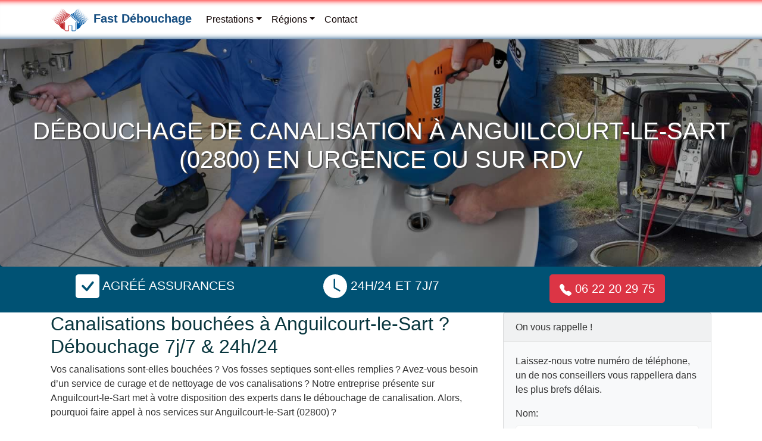

--- FILE ---
content_type: text/html; charset=UTF-8
request_url: https://www.fast-debouchage.fr/aisne-02/anguilcourt-le-sart/
body_size: 15779
content:

<!DOCTYPE html>
<html lang="fr">
<head>
<meta charset="UTF-8"> 
<meta name="viewport" content="width=device-width, initial-scale=1.0">
<title>Débouchage de canalisation à Anguilcourt-le-Sart (02800)</title>
<meta name="description" content="Entreprise spécialisée dans le débouchage toutes canalisations bouchées WC, évier, tout-à-l'égout, etc à Anguilcourt-le-Sart, intervention 7j/7 24h/24.">
<link rel="canonical" href="https://www.fast-debouchage.fr/aisne-02/anguilcourt-le-sart/" />
<meta property="og:locale" content="fr_FR" />
<meta property="og:title" content="Débouchage de canalisation à Anguilcourt-le-Sart (02800)">
<meta property="og:description" content="Entreprise spécialisée dans le débouchage toutes canalisations bouchées WC, évier, tout-à-l'égout, etc à Anguilcourt-le-Sart, intervention 7j/7 24h/24.">
<meta property="og:url" content="https://www.fast-debouchage.fr/aisne-02/anguilcourt-le-sart/">
<meta property="og:site_name" content="Fast Débouchage">
<meta property="og:image" content="https://www.fast-debouchage.fr/images/lg/default-logo.png">
<meta name="twitter:card" content="summary">
<meta name="twitter:title" content="Débouchage de canalisation à Anguilcourt-le-Sart (02800)">
<meta name="twitter:description" content="Entreprise spécialisée dans le débouchage toutes canalisations bouchées WC, évier, tout-à-l'égout, etc à Anguilcourt-le-Sart, intervention 7j/7 24h/24.">
<meta name="twitter:image" content="https://www.fast-debouchage.fr/images/lg/default-logo.png">
<link rel="shortcut icon" href="https://www.fast-debouchage.fr/images/favicon/favicon.ico">
<meta name="author" content="Fast Débouchage">
<link rel="apple-touch-icon-precomposed" sizes="72x72" href="https://www.fast-debouchage.fr/images/lg/72x72-logo.png">
<link rel="apple-touch-icon-precomposed" sizes="180x180" href="https://www.fast-debouchage.fr/images/lg/180x180-logo.png">
<link rel="apple-touch-icon-precomposed" sizes="300x300" href="https://www.fast-debouchage.fr/images/lg/300x300-logo.png">
<link rel="apple-touch-icon-precomposed" href="https://www.fast-debouchage.fr/images/lg/default-logo.png">
<meta name="theme-color" content="#044478">
<link rel="preload" href="/css/bootstrap.min.css" as="style">
<link rel="preload" href="/css/style.css" as="style">
<link rel="preload" href="/js/jquery-3-6.0.min.js" as="script">
<link rel="preload" href="/js/main.js" as="script">
<link rel="preload" href="/contactform/rappelform.js" as="script">
<link href="/css/bootstrap.min.css" rel="stylesheet">
<link href="/css/style.css" rel="stylesheet">
<link rel="preload" as="image" href="/images/bg-debouchage.jpg">
<script type="application/ld+json">
{"@context":"https://schema.org","@type":["Plumber","LocalBusiness"],"name":"Débouchage Canalisation: Anguilcourt-le-Sart","description":"","image":"https://www.fast-debouchage.fr/images/debouchage-canalisation-france.jpg","url":"https://www.fast-debouchage.fr/aisne-02/anguilcourt-le-sart/","telephone":"06 22 20 29 75","priceRange":"65€+","currenciesAccepted":"EUR","paymentAccepted":"Cash, Card, Bank Transfer","address":{"@type":"PostalAddress","streetAddress":"Centre-ville","addressLocality":"Anguilcourt-le-Sart","postalCode":"02800","addressRegion":"Île-de-France","addressCountry":"FR"},"geo":{"@type":"GeoCoordinates","latitude":49.6833,"longitude":3.43333},"openingHoursSpecification":[{"@type":"OpeningHoursSpecification","dayOfWeek":["Monday","Tuesday","Wednesday","Thursday","Friday","Saturday","Sunday"],"opens":"00:00","closes":"23:59"}],"areaServed":{"@type":"Place","address":{"@type":"PostalAddress","addressLocality":"","addressRegion":"Île-de-France","addressCountry":"FR"}},"serviceType":["Débouchage de canalisations","Dégorgement de canalisations","Curage haute pression"],"hasOfferCatalog":{"@type":"OfferCatalog","name":"Services de débouchage","itemListElement":[{"@type":"Offer","itemOffered":{"@type":"Service","name":"Débouchage de canalisations","description":"Intervention rapide pour déboucher vos canalisations : WC, éviers, lavabos, douches, colonnes d'immeubles."},"priceCurrency":"EUR","priceSpecification":{"@type":"PriceSpecification","priceRange":"65-150"}},{"@type":"Offer","itemOffered":{"@type":"Service","name":"Dégorgement de canalisations","description":"Intervention d'urgence pour éliminer les bouchons obstruant l'écoulement de l'eau."},"priceCurrency":"EUR","priceSpecification":{"@type":"PriceSpecification","priceRange":"80-200"}},{"@type":"Offer","itemOffered":{"@type":"Service","name":"Curage haute pression","description":"Nettoyage préventif et curatif des canalisations pour éviter les obstructions."},"priceCurrency":"EUR","priceSpecification":{"@type":"PriceSpecification","priceRange":"120-300"}}]},"aggregateRating":{"@type":"AggregateRating","bestRating":"5","ratingValue":"4.9","reviewCount":"531"}}
</script>
<script async src="https://www.googletagmanager.com/gtag/js?id=UA-196487854-1"></script>
<script>
  window.dataLayer = window.dataLayer || [];
  function gtag(){dataLayer.push(arguments);}
  gtag('js', new Date());

  gtag('config', 'UA-196487854-1');
</script>
</head>
<body>
<nav class="navbar navbar-expand-md navbar-light fixed-top bg-white">
  <div class="container">
    <div class="menu-logo">            
            <div class="navbar-brand">                
                <a class="navbar-logo" href="/">                
                    <img class="logo" src="/images/nav-logo.svg" height="40" width="66" alt="Fast Débouchage" title="Fast Débouchage"> </a>
                    <a href="/" class="brand-link">Fast Débouchage</a>
            </div>        
        </div>   
    <button class="navbar-toggler" type="button" data-toggle="collapse" data-target="#navbarsExampleDefault" aria-controls="navbarsExampleDefault" aria-expanded="false" aria-label="Toggle navigation"> <span class="navbar-toggler-icon"> </span> </button>
    <div class="collapse navbar-collapse" id="navbarsExampleDefault">
      <ul class="navbar-nav mr-auto">
       <li class="nav-item dropdown"> <a class="nav-link dropdown-toggle" href="#" id="dropdown02" data-toggle="dropdown" aria-haspopup="true" aria-expanded="false">Prestations</a>
  <div class="dropdown-menu" aria-labelledby="dropdown02">
    <a class="dropdown-item" href="/inspection-canalisation-camera.html">Camera inspection canalisation</a><a class="dropdown-item" href="/curage-canalisation.html">Curage canalisation</a><a class="dropdown-item" href="/debouchage-wc-astuces-intervention-urgence.html">Débouchage WC urgence</a><a class="dropdown-item" href="/debouchage-evier-rapide.html">Débouchage évier</a>  </div>
</li>        <li class="nav-item dropdown">                                         
    <a class="nav-link dropdown-toggle" href="#" id="dropdown01" data-toggle="dropdown" aria-haspopup="true" aria-expanded="false">Régions</a>                                         
    <div class="dropdown-menu" aria-labelledby="dropdown01">                                               
    <a class="dropdown-item" href="/region-ile-de-france/">Île-de-France</a><a class="dropdown-item" href="/region-centre-val-de-loire/">Centre-Val de Loire</a><a class="dropdown-item" href="/region-bourgogne-franche-comte/">Bourgogne-Franche-Comté</a><a class="dropdown-item" href="/region-normandie/">Normandie</a><a class="dropdown-item" href="/region-hauts-de-france/">Hauts-de-France</a><a class="dropdown-item" href="/region-grand-est/">Grand Est</a><a class="dropdown-item" href="/region-pays-de-la-loire/">Pays de la Loire</a><a class="dropdown-item" href="/region-bretagne/">Bretagne</a><a class="dropdown-item" href="/region-nouvelle-aquitaine/">Nouvelle-Aquitaine</a><a class="dropdown-item" href="/region-occitanie/">Occitanie</a><a class="dropdown-item" href="/region-auvergne-rhone-alpes/">Auvergne-Rhône-Alpes</a><a class="dropdown-item" href="/region-provence-alpes-cote-d-azur/">Provence-Alpes-Côte d'Azur</a>   
    </div>                                   
</li>
                
       
        <li class="nav-item"><a class="nav-link" href="/contact.html">Contact</a></li>
      </ul>
    </div>
  </div>
</nav><header>
 <div class="jumbotron bg-cover">  
  <img 
    src="/images/bg-debouchage.jpg"
    alt="Débouchage de canalisations Anguilcourt-le-Sart 02800"
    width="1600" height="500"
    fetchpriority="high"
    decoding="async"
    style="position:absolute; width:1px; height:1px; opacity:0; z-index:-1;">  
  <div class="overlay">
    <h1>Débouchage de canalisation à Anguilcourt-le-Sart (02800) en urgence ou sur RDV</h1>
  </div>
</div>
   <div class="bg-sky-intro mt-6">
    <div class="container text-center">
      <div class="row">
      <div class="col-lg-4"> 
       <p class="display-6 text-uppercase"><svg xmlns="http://www.w3.org/2000/svg" width="40" height="40" fill="currentColor" class="bi bi-check-square-fill" viewBox="0 0 16 16">
  <path d="M2 0a2 2 0 0 0-2 2v12a2 2 0 0 0 2 2h12a2 2 0 0 0 2-2V2a2 2 0 0 0-2-2H2zm10.03 4.97a.75.75 0 0 1 .011 1.05l-3.992 4.99a.75.75 0 0 1-1.08.02L4.324 8.384a.75.75 0 1 1 1.06-1.06l2.094 2.093 3.473-4.425a.75.75 0 0 1 1.08-.022z"/>
</svg> Agréé Assurances
           </div>
       <div class="col-lg-4"> 
       <p class="display-6 text-uppercase"> <svg xmlns="http://www.w3.org/2000/svg" width="40" height="40" fill="currentColor" class="bi bi-clock-fill" viewBox="0 0 16 16">
  <path d="M16 8A8 8 0 1 1 0 8a8 8 0 0 1 16 0zM8 3.5a.5.5 0 0 0-1 0V9a.5.5 0 0 0 .252.434l3.5 2a.5.5 0 0 0 .496-.868L8 8.71V3.5z"/>
</svg> 24h/24 et 7j/7 </p>

<!---<img src="../images/fonts/clock-fill.svg" width="60" height="60" alt="Logo" class="clock-img">-->
       </div>
        <div class="col-lg-4"> 
        
         <p class="display-6 text-uppercase">
      <a class="btn btn-lg btn-danger" href="tel:0622202975"> <svg xmlns="http://www.w3.org/2000/svg" width="20" height="20" fill="currentColor" class="bi bi-telephone-fill" viewBox="0 0 16 16">
  <path fill-rule="evenodd" d="M1.885.511a1.745 1.745 0 0 1 2.61.163L6.29 2.98c.329.423.445.974.315 1.494l-.547 2.19a.678.678 0 0 0 .178.643l2.457 2.457a.678.678 0 0 0 .644.178l2.189-.547a1.745 1.745 0 0 1 1.494.315l2.306 1.794c.829.645.905 1.87.163 2.611l-1.034 1.034c-.74.74-1.846 1.065-2.877.702a18.634 18.634 0 0 1-7.01-4.42 18.634 18.634 0 0 1-4.42-7.009c-.362-1.03-.037-2.137.703-2.877L1.885.511z"/>
</svg> 06 22 20 29 75</a></p>
        </div>
        
      </div>
    </div>
  </div>  </header>
  <main>
  <div class="container">
    <div class="row">
      <div class="col-lg-8">
        <h2>Canalisations bouchées à Anguilcourt-le-Sart ? Débouchage 7j/7 & 24h/24</h2>

<p>Vos canalisations sont-elles bouchées ? Vos fosses septiques sont-elles remplies ? Avez-vous besoin d’un service de curage et de nettoyage de vos canalisations ? Notre entreprise présente sur Anguilcourt-le-Sart met à votre disposition des experts dans le débouchage de canalisation. Alors, pourquoi faire appel à nos services sur Anguilcourt-le-Sart (02800) ?</p>

<p>Les canalisations sont l’ensemble des conduits qui alimentent votre domicile ou votre entreprise en différents fluides notamment l’eau potable. Elles sont également utiles pour évacuer les eaux usées (les eaux grises et les eaux-vannes) vers les bassins de décantation ou les fosses septiques. Comme le premier rôle, le deuxième rôle est aussi important pour assurer l’hygiène du bâtiment. C’est pourquoi en cas de pépin, vous devriez nous faire appel en toute urgence.</p>

<p>Nous intervenons pour déboucher vos canalisations à Anguilcourt-le-Sart (02800) aussi bien chez les particuliers que chez les professionnels. Nos services prennent en compte une gamme variée de prestation :</p>

<ul class="ok">
	<li>le débouchage des canalisations dans les appartements et les entreprises ;</li>
	<li>le curage et le nettoyage des canalisations ;</li>
	<li>le pompage des eaux usées ;</li>
	<li>le débouchage évier, WC, douche, lavabo, salle de bain;</li>
	<li>diagnostic et inspection de canalisations par caméra;</li>
	<li>dégorgement et détartrage canalisation;</li>
	<li>pompe de relevage fosse septique;</li>
	<li>assainissement des eaux usées;</li>
	<li>débouchage haute pression</li>
	<li>etc.</li>
</ul>

<h3>le débouchage des canalisations dans les appartements et les entreprises</h3>

<p>Dans un appartement ou au sein d’une entreprise, la congestion des canalisations est la dernière chose que les usagers voudraient subir. En effet, en cas de canalisation bouchée, de mauvaises odeurs envahissent les lieux. Parmi celles-ci, le sulfure d’hydrogène est l’une des plus insupportables.</p>

<p>Les canalisations bouchées sont le plus souvent causées par une fosse septique débordée par les eaux usées ou par des déchets étrangers qui obstruent les conduits d’évacuation. Dans ce dernier cas, il peut s’agir : des cheveux, des graisses, des restes de nourriture, des savons, des papiers, etc. Mais dans bien des cas, la faute d’une obstruction de vos canalisations est imputable aux plombiers.</p>

<p>Il existe diverses méthodes pour déboucher les canalisations. Les cas les plus simples peuvent être réglés avec une ventouse, un tuyau d’arrosage, etc. Des méthodes de grand-mère sont aussi régulièrement utilisées pour déboucher un conduit. Entre l’usage de l’eau bouillante, du bicarbonate ou encore du vinaigre blanc, les choix sont assez nombreux.</p>

<p>Si ces différentes solutions sont quelquefois efficaces, elles ne sont pas durables. À ce titre, notre entreprise s’occupe du débouchage de canalisation au niveau des tuyaux, des égouts, des w.c., des éviers, du siphon ou encore du lavabo. Pour ce faire, nous utilisons une gamme variée d’outils et de méthodes de débouchage. Outre les furets et autres ventouses appliquées dans les situations les moins complexes, nos spécialistes font aussi <strong>usage de camions hydrocureurs</strong>.</p>

<h3>Un camion hydrocureur permet en effet un débouchage haute pression.</h3>

<p>Nous disposons également d’outils de détection de congestions très avancé. C’est le cas des caméras. Elles sont utiles pour une inspection télévisée des réseaux et ont donc pour avantage de permettre une inspection non destructive.</p>

<h3>Le curage et le nettoyage des canalisations</h3>

<p>Le curage et le nettoyage des canalisations sont très importants pour assurer la pérennité de vos infrastructures. Ils ont un but préventif. Et nos équipes sont extrêmement pointilleuses sur ce type de tâche. Nous examinons l’ensemble de vos réseaux de canalisations aux moyens d’appareils de dernières générations. Ainsi, outre nos <strong>caméras d’inspection</strong>, nous utilisons également d’autres outils avancés de plomberie.</p>

<p>Le curage et le nettoyage peuvent se faire de diverses façons. L’analyse par nos experts de votre réseau de canalisations permettra de déterminer la méthode de curage appropriée. Ainsi, nous pourrions procéder à un curage par hydrocureur ou utiliser un véhicule vecteur d’un jet de basse pression.</p>

<p>Dans l’un ou l’autre des cas, à la fin de l’opération, l’ensemble de votre réseau est débarrassé des matières organiques qui logent sur les parois des conduits. Ces derniers voient leur diamètre s'élargir à nouveau, ce qui facilite l’évacuation des eaux usées.</p>

<h3>Le pompage des eaux usées</h3>

<p>Une opération de curage et de nettoyage peut aussi aboutir au pompage des eaux usées. Dans ce cas-ci, nos équipes disposent de camions adaptés à la vidange des fosses septiques. Nos services sont disponibles dès lors que vos fosses atteignent 30 à 50 % de leur capacité. Nous prenons également en charge vos bacs à graisses. On retrouve le plus souvent ces derniers au niveau des restaurants et des hôtels.</p>

<h3>Une équipe dynamique à votre service</h3>

<p>En cas de problème au niveau de votre réseau de canalisation, nos techniciens interviennent chez vous ou auprès de votre entreprise dans les plus brefs délais. Nous disposons pour ce faire des moyens roulants adéquats pour des interventions rapides. Vous pourriez par ailleurs bénéficier d’un devis rapide avant toute intervention de nos agents.</p>

<p>Nous intervenons sans frais de déplacement ni majoration même les jours fériés pour réaliser des prestations de qualité. Que ce soit à Anguilcourt-le-Sart (02800) ou dans ses environs, n’hésitez pas à nous faire appel.</p>

<p>Une équipe dynamique et disponible 7j/7 et 24 h/24 est prête à vous servir pour votre plus grand bonheur. Alors, contactez-nous !</p>
      </div>
      <div class="col-lg-4">
        <div class="card bg-light mb-3">
  <div class="card-header bd-green">On vous rappelle !</div>
  <div class="card-body">
    <div class="contact-wrap">
      <div class="status alert alert-success" style="display: none"> </div>
         <p>Laissez-nous votre numéro de téléphone, un de nos conseillers vous rappellera dans les plus brefs délais.</p>
      <div>
        <div id="sendmessage">  </div>
        <div id="errormessage"> </div>
        <div id="formulaire">          
          <form id="callbackForm" method="post" class="rappelForm">
            <div class="form-group">
              <label for="name">Nom:</label>
              <input type="text" name="nom" class="form-control" id="nom" placeholder="Votre Nom" data-rule="minlen:4" data-msg="Saisir minimum 4 caractères">             
              <div class="validation"> </div>
            </div>
            <div class="form-group">
              <label for="tel">Tél:</label>
              <input type="tel" name="phone" class="form-control" id="phone" placeholder="N° téléphone sans espace" data-rule="exactlen:10"  data-msg="Saisir uniquement 10 chiffres">             
              <div class="validation"> </div>
            </div>
            <div>
              <button type="submit" name="submit" class="btn btn-success btn-lg">Envoyer </button>             
            </div>
          </form>         
        </div>
      </div>
    </div>
  </div>
</div>
        
        <h3>Débouchage de canalisation à prix imbattable</h3>

<p>intervention en urgence 7 jours sur 7, 24 heures sur 24. Contactez nos services afin de bénéficier du travail de qualité de nos agents de débouchage.</p>

<p><img alt="debouchage de canalisation bouchee Anguilcourt-le-Sart" class="img-thumbnail mx-auto d-block" height="320" src="/images/debouchage-canalisation-bouchee.jpg" title="débouchage de canalisation bouchee à Anguilcourt-le-Sart" width="420" /></p>

<p>Notre entreprise dispose de tous les équipements nécessaires pour déboucher vos canalisations bouchées (WC, évier, égout, baignoire, lavabo, etc)</p>

<p><img alt="debouchage de canalisation wc" class="img-thumbnail mx-auto d-block" height="320" src="/images/debouchage-canalisation-wc.jpg" title="debouchage de canalisation wc" width="420" /></p>
 
        <p>Contact Fast Débouchage :<br> 06 22 20 29 75<br>02800, Anguilcourt-le-Sart.</p>
        </div>
    </div>
  </div>
</main>
<footer class="bgfooter">
  <div class="container">
    <div class="row">
    <div class="col-lg-8">
    <p class="m-0 text-center"><strong>Débouchage canalisation Anguilcourt-le-Sart</strong><br />
         Canalisations bouchées à Anguilcourt-le-Sart ? Intervention 24h/7j pour débouchage, curage et dégorgement rapide par des pros qualifiés et bien équipés.<br />
          Ville : <strong>Anguilcourt-le-Sart</strong>, Code postal : <strong>02800</strong>.</p>
        <p class="m-0 text-center">Téléphone : ☎️ 06 22 20 29 75</p>  
    </div>
    <div class="col-lg-4">
    <p>Le N° 1 du Débouchage de canalisations en France !</p>
    </div>
      <div class="col-lg-12">
        <div class="text-center"><p>Nous proposons le débouchage de canalisations :</p><a href="#demo" data-toggle="collapse">Zone d'intervention:  02 &#x25BC;</a></div><div id="demo" class="collapse"><ul class="list-inline"><li class="list-inline-item"><a href="/aisne-02/abbecourt-02/">Abbécourt</a></li><li class="list-inline-item"><a href="/aisne-02/achery/">Achery</a></li><li class="list-inline-item"><a href="/aisne-02/acy/">Acy</a></li><li class="list-inline-item"><a href="/aisne-02/agnicourt-et-sechelles/">Agnicourt-et-Séchelles</a></li><li class="list-inline-item"><a href="/aisne-02/aguilcourt/">Aguilcourt</a></li><li class="list-inline-item"><a href="/aisne-02/aisonville-et-bernoville/">Aisonville-et-Bernoville</a></li><li class="list-inline-item"><a href="/aisne-02/aizelles/">Aizelles</a></li><li class="list-inline-item"><a href="/aisne-02/aizy-jouy/">Aizy-Jouy</a></li><li class="list-inline-item"><a href="/aisne-02/alaincourt-02/">Alaincourt</a></li><li class="list-inline-item"><a href="/aisne-02/allemant-02/">Allemant</a></li><li class="list-inline-item"><a href="/aisne-02/ambleny/">Ambleny</a></li><li class="list-inline-item"><a href="/aisne-02/ambrief/">Ambrief</a></li><li class="list-inline-item"><a href="/aisne-02/amifontaine/">Amifontaine</a></li><li class="list-inline-item"><a href="/aisne-02/amigny-rouy/">Amigny-Rouy</a></li><li class="list-inline-item"><a href="/aisne-02/ancienville/">Ancienville</a></li><li class="list-inline-item"><a href="/aisne-02/andelain/">Andelain</a></li><li class="list-inline-item"><a href="/aisne-02/anguilcourt-le-sart/">Anguilcourt-le-Sart</a></li><li class="list-inline-item"><a href="/aisne-02/anizy-le-chateau/">Anizy-le-Château</a></li><li class="list-inline-item"><a href="/aisne-02/annois/">Annois</a></li><li class="list-inline-item"><a href="/aisne-02/any-martin-rieux/">Any-Martin-Rieux</a></li><li class="list-inline-item"><a href="/aisne-02/archon/">Archon</a></li><li class="list-inline-item"><a href="/aisne-02/arcy-sainte-restitue/">Arcy-Sainte-Restitue</a></li><li class="list-inline-item"><a href="/aisne-02/armentieres-sur-ourcq/">Armentières-sur-Ourcq</a></li><li class="list-inline-item"><a href="/aisne-02/arrancy/">Arrancy</a></li><li class="list-inline-item"><a href="/aisne-02/artemps/">Artemps</a></li><li class="list-inline-item"><a href="/aisne-02/artonges/">Artonges</a></li><li class="list-inline-item"><a href="/aisne-02/assis-sur-serre/">Assis-sur-Serre</a></li><li class="list-inline-item"><a href="/aisne-02/athies-sous-laon/">Athies-sous-Laon</a></li><li class="list-inline-item"><a href="/aisne-02/attilly/">Attilly</a></li><li class="list-inline-item"><a href="/aisne-02/aubencheul-aux-bois/">Aubencheul-aux-Bois</a></li><li class="list-inline-item"><a href="/aisne-02/aubenton/">Aubenton</a></li><li class="list-inline-item"><a href="/aisne-02/aubigny-aux-kaisnes/">Aubigny-aux-Kaisnes</a></li><li class="list-inline-item"><a href="/aisne-02/aubigny-en-laonnois/">Aubigny-en-Laonnois</a></li><li class="list-inline-item"><a href="/aisne-02/audignicourt/">Audignicourt</a></li><li class="list-inline-item"><a href="/aisne-02/audigny/">Audigny</a></li><li class="list-inline-item"><a href="/aisne-02/augy-02/">Augy</a></li><li class="list-inline-item"><a href="/aisne-02/aulnois-sous-laon/">Aulnois-sous-Laon</a></li><li class="list-inline-item"><a href="/aisne-02/autels/">Autels</a></li><li class="list-inline-item"><a href="/aisne-02/autremencourt/">Autremencourt</a></li><li class="list-inline-item"><a href="/aisne-02/autreppes/">Autreppes</a></li><li class="list-inline-item"><a href="/aisne-02/autreville-02/">Autreville</a></li><li class="list-inline-item"><a href="/aisne-02/azy-sur-marne/">Azy-sur-Marne</a></li><li class="list-inline-item"><a href="/aisne-02/bagneux-02/">Bagneux</a></li><li class="list-inline-item"><a href="/aisne-02/bancigny/">Bancigny</a></li><li class="list-inline-item"><a href="/aisne-02/barenton-bugny/">Barenton-Bugny</a></li><li class="list-inline-item"><a href="/aisne-02/barenton-cel/">Barenton-Cel</a></li><li class="list-inline-item"><a href="/aisne-02/barenton-sur-serre/">Barenton-sur-Serre</a></li><li class="list-inline-item"><a href="/aisne-02/barisis/">Barisis</a></li><li class="list-inline-item"><a href="/aisne-02/barzy-en-thierache/">Barzy-en-Thiérache</a></li><li class="list-inline-item"><a href="/aisne-02/barzy-sur-marne/">Barzy-sur-Marne</a></li><li class="list-inline-item"><a href="/aisne-02/bassoles-aulers/">Bassoles-Aulers</a></li><li class="list-inline-item"><a href="/aisne-02/baulne-en-brie/">Baulne-en-Brie</a></li><li class="list-inline-item"><a href="/aisne-02/bazoches-sur-vesles/">Bazoches-sur-Vesles</a></li><li class="list-inline-item"><a href="/aisne-02/beaume-02/">Beaumé</a></li><li class="list-inline-item"><a href="/aisne-02/beaumont-en-beine/">Beaumont-en-Beine</a></li><li class="list-inline-item"><a href="/aisne-02/beaurevoir/">Beaurevoir</a></li><li class="list-inline-item"><a href="/aisne-02/beaurieux-02/">Beaurieux</a></li><li class="list-inline-item"><a href="/aisne-02/beautor/">Beautor</a></li><li class="list-inline-item"><a href="/aisne-02/beauvois-en-vermandois/">Beauvois-en-Vermandois</a></li><li class="list-inline-item"><a href="/aisne-02/becquigny-02/">Becquigny</a></li><li class="list-inline-item"><a href="/aisne-02/belleau-02/">Belleau</a></li><li class="list-inline-item"><a href="/aisne-02/bellenglise/">Bellenglise</a></li><li class="list-inline-item"><a href="/aisne-02/belleu/">Belleu</a></li><li class="list-inline-item"><a href="/aisne-02/bellicourt/">Bellicourt</a></li><li class="list-inline-item"><a href="/aisne-02/benay/">Benay</a></li><li class="list-inline-item"><a href="/aisne-02/bergues-sur-sambre/">Bergues-sur-Sambre</a></li><li class="list-inline-item"><a href="/aisne-02/berlancourt-02/">Berlancourt</a></li><li class="list-inline-item"><a href="/aisne-02/berlise/">Berlise</a></li><li class="list-inline-item"><a href="/aisne-02/bernot/">Bernot</a></li><li class="list-inline-item"><a href="/aisne-02/berny-riviere/">Berny-Rivière</a></li><li class="list-inline-item"><a href="/aisne-02/berrieux/">Berrieux</a></li><li class="list-inline-item"><a href="/aisne-02/berry-au-bac/">Berry-au-Bac</a></li><li class="list-inline-item"><a href="/aisne-02/bertaucourt-epourdon/">Bertaucourt-Epourdon</a></li><li class="list-inline-item"><a href="/aisne-02/berthenicourt/">Berthenicourt</a></li><li class="list-inline-item"><a href="/aisne-02/bertricourt/">Bertricourt</a></li><li class="list-inline-item"><a href="/aisne-02/berzy-le-sec/">Berzy-le-Sec</a></li><li class="list-inline-item"><a href="/aisne-02/besme/">Besmé</a></li><li class="list-inline-item"><a href="/aisne-02/besmont/">Besmont</a></li><li class="list-inline-item"><a href="/aisne-02/besny-et-loizy/">Besny-et-Loizy</a></li><li class="list-inline-item"><a href="/aisne-02/bethancourt-en-vaux/">Béthancourt-en-Vaux</a></li><li class="list-inline-item"><a href="/aisne-02/beugneux/">Beugneux</a></li><li class="list-inline-item"><a href="/aisne-02/beuvardes/">Beuvardes</a></li><li class="list-inline-item"><a href="/aisne-02/bezu-le-guery/">Bézu-le-Guéry</a></li><li class="list-inline-item"><a href="/aisne-02/bezu-saint-germain/">Bézu-Saint-Germain</a></li><li class="list-inline-item"><a href="/aisne-02/bichancourt/">Bichancourt</a></li><li class="list-inline-item"><a href="/aisne-02/bieuxy/">Bieuxy</a></li><li class="list-inline-item"><a href="/aisne-02/bievres-02/">Bièvres</a></li><li class="list-inline-item"><a href="/aisne-02/billy-sur-aisne/">Billy-sur-Aisne</a></li><li class="list-inline-item"><a href="/aisne-02/billy-sur-ourcq/">Billy-sur-Ourcq</a></li><li class="list-inline-item"><a href="/aisne-02/blanzy-les-fismes/">Blanzy-lès-Fismes</a></li><li class="list-inline-item"><a href="/aisne-02/blerancourt/">Blérancourt</a></li><li class="list-inline-item"><a href="/aisne-02/blesmes/">Blesmes</a></li><li class="list-inline-item"><a href="/aisne-02/bohain-en-vermandois/">Bohain-en-Vermandois</a></li><li class="list-inline-item"><a href="/aisne-02/bois-les-pargny/">Bois-lès-Pargny</a></li><li class="list-inline-item"><a href="/aisne-02/boncourt-02/">Boncourt</a></li><li class="list-inline-item"><a href="/aisne-02/bonneil/">Bonneil</a></li><li class="list-inline-item"><a href="/aisne-02/bonnesvalyn/">Bonnesvalyn</a></li><li class="list-inline-item"><a href="/aisne-02/bony/">Bony</a></li><li class="list-inline-item"><a href="/aisne-02/bosmont-sur-serre/">Bosmont-sur-Serre</a></li><li class="list-inline-item"><a href="/aisne-02/bouconville-vauclair/">Bouconville-Vauclair</a></li><li class="list-inline-item"><a href="/aisne-02/boue/">Boué</a></li><li class="list-inline-item"><a href="/aisne-02/bouffignereux/">Bouffignereux</a></li><li class="list-inline-item"><a href="/aisne-02/bouresches/">Bouresches</a></li><li class="list-inline-item"><a href="/aisne-02/bourg-et-comin/">Bourg-et-Comin</a></li><li class="list-inline-item"><a href="/aisne-02/bourguignon-sous-coucy/">Bourguignon-sous-Coucy</a></li><li class="list-inline-item"><a href="/aisne-02/bourguignon-sous-montbavin/">Bourguignon-sous-Montbavin</a></li><li class="list-inline-item"><a href="/aisne-02/braine/">Braine</a></li><li class="list-inline-item"><a href="/aisne-02/brancourt-en-laonnois/">Brancourt-en-Laonnois</a></li><li class="list-inline-item"><a href="/aisne-02/brancourt-le-grand/">Brancourt-le-Grand</a></li><li class="list-inline-item"><a href="/aisne-02/brasles/">Brasles</a></li><li class="list-inline-item"><a href="/aisne-02/bray-saint-christophe/">Bray-Saint-Christophe</a></li><li class="list-inline-item"><a href="/aisne-02/braye/">Braye</a></li><li class="list-inline-item"><a href="/aisne-02/braye-en-laonnois/">Braye-en-Laonnois</a></li><li class="list-inline-item"><a href="/aisne-02/braye-en-thierache/">Braye-en-Thiérache</a></li><li class="list-inline-item"><a href="/aisne-02/brecy-02/">Brécy</a></li><li class="list-inline-item"><a href="/aisne-02/brenelle/">Brenelle</a></li><li class="list-inline-item"><a href="/aisne-02/breny/">Breny</a></li><li class="list-inline-item"><a href="/aisne-02/brie-02/">Brie</a></li><li class="list-inline-item"><a href="/aisne-02/brissay-choigny/">Brissay-Choigny</a></li><li class="list-inline-item"><a href="/aisne-02/brissy-hamegicourt/">Brissy-Hamégicourt</a></li><li class="list-inline-item"><a href="/aisne-02/brumetz/">Brumetz</a></li><li class="list-inline-item"><a href="/aisne-02/brunehamel/">Brunehamel</a></li><li class="list-inline-item"><a href="/aisne-02/bruyeres-et-montberault/">Bruyères-et-Montbérault</a></li><li class="list-inline-item"><a href="/aisne-02/bruyeres-sur-fere/">Bruyères-sur-Fère</a></li><li class="list-inline-item"><a href="/aisne-02/bruys/">Bruys</a></li><li class="list-inline-item"><a href="/aisne-02/bucilly/">Bucilly</a></li><li class="list-inline-item"><a href="/aisne-02/bucy-le-long/">Bucy-le-Long</a></li><li class="list-inline-item"><a href="/aisne-02/bucy-les-cerny/">Bucy-lès-Cerny</a></li><li class="list-inline-item"><a href="/aisne-02/bucy-les-pierrepont/">Bucy-lès-Pierrepont</a></li><li class="list-inline-item"><a href="/aisne-02/buire/">Buire</a></li><li class="list-inline-item"><a href="/aisne-02/buironfosse/">Buironfosse</a></li><li class="list-inline-item"><a href="/aisne-02/burelles/">Burelles</a></li><li class="list-inline-item"><a href="/aisne-02/bussiares/">Bussiares</a></li><li class="list-inline-item"><a href="/aisne-02/buzancy-02/">Buzancy</a></li><li class="list-inline-item"><a href="/aisne-02/caillouel-crepigny/">Caillouël-Crépigny</a></li><li class="list-inline-item"><a href="/aisne-02/camelin/">Camelin</a></li><li class="list-inline-item"><a href="/aisne-02/castres-02/">Castres</a></li><li class="list-inline-item"><a href="/aisne-02/caulaincourt/">Caulaincourt</a></li><li class="list-inline-item"><a href="/aisne-02/caumont-02/">Caumont</a></li><li class="list-inline-item"><a href="/aisne-02/celles-les-conde/">Celles-lès-Condé</a></li><li class="list-inline-item"><a href="/aisne-02/celles-sur-aisne/">Celles-sur-Aisne</a></li><li class="list-inline-item"><a href="/aisne-02/cerizy/">Cerizy</a></li><li class="list-inline-item"><a href="/aisne-02/cerny-en-laonnois/">Cerny-en-Laonnois</a></li><li class="list-inline-item"><a href="/aisne-02/cerny-les-bucy/">Cerny-lès-Bucy</a></li><li class="list-inline-item"><a href="/aisne-02/cerseuil/">Cerseuil</a></li><li class="list-inline-item"><a href="/aisne-02/cessieres/">Cessières</a></li><li class="list-inline-item"><a href="/aisne-02/chacrise/">Chacrise</a></li><li class="list-inline-item"><a href="/aisne-02/chaillevois/">Chaillevois</a></li><li class="list-inline-item"><a href="/aisne-02/chalandry/">Chalandry</a></li><li class="list-inline-item"><a href="/aisne-02/chambry-02/">Chambry</a></li><li class="list-inline-item"><a href="/aisne-02/chamouille/">Chamouille</a></li><li class="list-inline-item"><a href="/aisne-02/champs-02/">Champs</a></li><li class="list-inline-item"><a href="/aisne-02/chaourse/">Chaourse</a></li><li class="list-inline-item"><a href="/aisne-02/charly-sur-marne/">Charly-sur-Marne</a></li><li class="list-inline-item"><a href="/aisne-02/charmes-02/">Charmes</a></li><li class="list-inline-item"><a href="/aisne-02/charteves/">Chartèves</a></li><li class="list-inline-item"><a href="/aisne-02/chassemy/">Chassemy</a></li><li class="list-inline-item"><a href="/aisne-02/chateau-thierry/">Château-Thierry</a></li><li class="list-inline-item"><a href="/aisne-02/chatillon-les-sons/">Châtillon-lès-Sons</a></li><li class="list-inline-item"><a href="/aisne-02/chatillon-sur-oise/">Châtillon-sur-Oise</a></li><li class="list-inline-item"><a href="/aisne-02/chaudardes/">Chaudardes</a></li><li class="list-inline-item"><a href="/aisne-02/chaudun/">Chaudun</a></li><li class="list-inline-item"><a href="/aisne-02/chauny/">Chauny</a></li><li class="list-inline-item"><a href="/aisne-02/chavignon/">Chavignon</a></li><li class="list-inline-item"><a href="/aisne-02/chavigny-02/">Chavigny</a></li><li class="list-inline-item"><a href="/aisne-02/chavonne/">Chavonne</a></li><li class="list-inline-item"><a href="/aisne-02/cheret/">Chérêt</a></li><li class="list-inline-item"><a href="/aisne-02/chermizy-ailles/">Chermizy-Ailles</a></li><li class="list-inline-item"><a href="/aisne-02/chery-chartreuve/">Chéry-Chartreuve</a></li><li class="list-inline-item"><a href="/aisne-02/chery-les-pouilly/">Chéry-lès-Pouilly</a></li><li class="list-inline-item"><a href="/aisne-02/chery-les-rozoy/">Chéry-lès-Rozoy</a></li><li class="list-inline-item"><a href="/aisne-02/chevennes/">Chevennes</a></li><li class="list-inline-item"><a href="/aisne-02/chevregny/">Chevregny</a></li><li class="list-inline-item"><a href="/aisne-02/chevresis-monceau/">Chevresis-Monceau</a></li><li class="list-inline-item"><a href="/aisne-02/chezy-en-orxois/">Chézy-en-Orxois</a></li><li class="list-inline-item"><a href="/aisne-02/chezy-sur-marne/">Chézy-sur-Marne</a></li><li class="list-inline-item"><a href="/aisne-02/chierry/">Chierry</a></li><li class="list-inline-item"><a href="/aisne-02/chigny/">Chigny</a></li><li class="list-inline-item"><a href="/aisne-02/chivres-en-laonnois/">Chivres-en-Laonnois</a></li><li class="list-inline-item"><a href="/aisne-02/chivres-val/">Chivres-Val</a></li><li class="list-inline-item"><a href="/aisne-02/chivy-les-etouvelles/">Chivy-lès-Étouvelles</a></li><li class="list-inline-item"><a href="/aisne-02/chouy/">Chouy</a></li><li class="list-inline-item"><a href="/aisne-02/cierges/">Cierges</a></li><li class="list-inline-item"><a href="/aisne-02/cilly/">Cilly</a></li><li class="list-inline-item"><a href="/aisne-02/ciry-salsogne/">Ciry-Salsogne</a></li><li class="list-inline-item"><a href="/aisne-02/clacy-et-thierret/">Clacy-et-Thierret</a></li><li class="list-inline-item"><a href="/aisne-02/clairfontaine/">Clairfontaine</a></li><li class="list-inline-item"><a href="/aisne-02/clamecy-02/">Clamecy</a></li><li class="list-inline-item"><a href="/aisne-02/clastres/">Clastres</a></li><li class="list-inline-item"><a href="/aisne-02/clermont-les-fermes/">Clermont-les-Fermes</a></li><li class="list-inline-item"><a href="/aisne-02/coincy-02/">Coincy</a></li><li class="list-inline-item"><a href="/aisne-02/coingt/">Coingt</a></li><li class="list-inline-item"><a href="/aisne-02/colligis-crandelain/">Colligis-Crandelain</a></li><li class="list-inline-item"><a href="/aisne-02/colonfay/">Colonfay</a></li><li class="list-inline-item"><a href="/aisne-02/commenchon/">Commenchon</a></li><li class="list-inline-item"><a href="/aisne-02/concevreux/">Concevreux</a></li><li class="list-inline-item"><a href="/aisne-02/conde-en-brie/">Condé-en-Brie</a></li><li class="list-inline-item"><a href="/aisne-02/conde-sur-aisne/">Condé-sur-Aisne</a></li><li class="list-inline-item"><a href="/aisne-02/conde-sur-suippe/">Condé-sur-Suippe</a></li><li class="list-inline-item"><a href="/aisne-02/condren/">Condren</a></li><li class="list-inline-item"><a href="/aisne-02/connigis/">Connigis</a></li><li class="list-inline-item"><a href="/aisne-02/contescourt/">Contescourt</a></li><li class="list-inline-item"><a href="/aisne-02/corbeny/">Corbeny</a></li><li class="list-inline-item"><a href="/aisne-02/corcy/">Corcy</a></li><li class="list-inline-item"><a href="/aisne-02/coucy-la-ville/">Coucy-la-Ville</a></li><li class="list-inline-item"><a href="/aisne-02/coucy-le-chateau-auffrique/">Coucy-le-Château-Auffrique</a></li><li class="list-inline-item"><a href="/aisne-02/coucy-les-eppes/">Coucy-lès-Eppes</a></li><li class="list-inline-item"><a href="/aisne-02/coulonges-cohan/">Coulonges-Cohan</a></li><li class="list-inline-item"><a href="/aisne-02/coupru/">Coupru</a></li><li class="list-inline-item"><a href="/aisne-02/courbes/">Courbes</a></li><li class="list-inline-item"><a href="/aisne-02/courboin/">Courboin</a></li><li class="list-inline-item"><a href="/aisne-02/courcelles-sur-vesle/">Courcelles-sur-Vesle</a></li><li class="list-inline-item"><a href="/aisne-02/courchamps-02/">Courchamps</a></li><li class="list-inline-item"><a href="/aisne-02/courmelles/">Courmelles</a></li><li class="list-inline-item"><a href="/aisne-02/courmont-02/">Courmont</a></li><li class="list-inline-item"><a href="/aisne-02/courtemont-varennes/">Courtemont-Varennes</a></li><li class="list-inline-item"><a href="/aisne-02/courtrizy-et-fussigny/">Courtrizy-et-Fussigny</a></li><li class="list-inline-item"><a href="/aisne-02/couvrelles/">Couvrelles</a></li><li class="list-inline-item"><a href="/aisne-02/couvron-et-aumencourt/">Couvron-et-Aumencourt</a></li><li class="list-inline-item"><a href="/aisne-02/coyolles/">Coyolles</a></li><li class="list-inline-item"><a href="/aisne-02/cramaille/">Cramaille</a></li><li class="list-inline-item"><a href="/aisne-02/craonne/">Craonne</a></li><li class="list-inline-item"><a href="/aisne-02/craonnelle/">Craonnelle</a></li><li class="list-inline-item"><a href="/aisne-02/crecy-au-mont/">Crécy-au-Mont</a></li><li class="list-inline-item"><a href="/aisne-02/crecy-sur-serre/">Crécy-sur-Serre</a></li><li class="list-inline-item"><a href="/aisne-02/crepy-02/">Crépy</a></li><li class="list-inline-item"><a href="/aisne-02/crezancy/">Crézancy</a></li><li class="list-inline-item"><a href="/aisne-02/croix-fonsomme/">Croix-Fonsomme</a></li><li class="list-inline-item"><a href="/aisne-02/crouttes-sur-marne/">Crouttes-sur-Marne</a></li><li class="list-inline-item"><a href="/aisne-02/crouy/">Crouy</a></li><li class="list-inline-item"><a href="/aisne-02/crupilly/">Crupilly</a></li><li class="list-inline-item"><a href="/aisne-02/cuffies/">Cuffies</a></li><li class="list-inline-item"><a href="/aisne-02/cugny/">Cugny</a></li><li class="list-inline-item"><a href="/aisne-02/cuirieux/">Cuirieux</a></li><li class="list-inline-item"><a href="/aisne-02/cuiry-housse/">Cuiry-Housse</a></li><li class="list-inline-item"><a href="/aisne-02/cuiry-les-chaudardes/">Cuiry-lès-Chaudardes</a></li><li class="list-inline-item"><a href="/aisne-02/cuiry-les-iviers/">Cuiry-lès-Iviers</a></li><li class="list-inline-item"><a href="/aisne-02/cuissy-et-geny/">Cuissy-et-Geny</a></li><li class="list-inline-item"><a href="/aisne-02/cuisy-en-almont/">Cuisy-en-Almont</a></li><li class="list-inline-item"><a href="/aisne-02/cutry-02/">Cutry</a></li><li class="list-inline-item"><a href="/aisne-02/cys-la-commune/">Cys-la-Commune</a></li><li class="list-inline-item"><a href="/aisne-02/coeuvres-et-valsery/">Cœuvres-et-Valsery</a></li><li class="list-inline-item"><a href="/aisne-02/dagny-lambercy/">Dagny-Lambercy</a></li><li class="list-inline-item"><a href="/aisne-02/dallon/">Dallon</a></li><li class="list-inline-item"><a href="/aisne-02/dammard/">Dammard</a></li><li class="list-inline-item"><a href="/aisne-02/dampleux/">Dampleux</a></li><li class="list-inline-item"><a href="/aisne-02/danizy/">Danizy</a></li><li class="list-inline-item"><a href="/aisne-02/dercy/">Dercy</a></li><li class="list-inline-item"><a href="/aisne-02/deuillet/">Deuillet</a></li><li class="list-inline-item"><a href="/aisne-02/dhuizel/">Dhuizel</a></li><li class="list-inline-item"><a href="/aisne-02/dizy-le-gros/">Dizy-le-Gros</a></li><li class="list-inline-item"><a href="/aisne-02/dohis/">Dohis</a></li><li class="list-inline-item"><a href="/aisne-02/dolignon/">Dolignon</a></li><li class="list-inline-item"><a href="/aisne-02/dommiers/">Dommiers</a></li><li class="list-inline-item"><a href="/aisne-02/domptin/">Domptin</a></li><li class="list-inline-item"><a href="/aisne-02/dorengt/">Dorengt</a></li><li class="list-inline-item"><a href="/aisne-02/douchy-02/">Douchy</a></li><li class="list-inline-item"><a href="/aisne-02/dravegny/">Dravegny</a></li><li class="list-inline-item"><a href="/aisne-02/droizy/">Droizy</a></li><li class="list-inline-item"><a href="/aisne-02/dury-02/">Dury</a></li><li class="list-inline-item"><a href="/aisne-02/ebouleau/">Ébouleau</a></li><li class="list-inline-item"><a href="/aisne-02/effry/">Effry</a></li><li class="list-inline-item"><a href="/aisne-02/englancourt/">Englancourt</a></li><li class="list-inline-item"><a href="/aisne-02/epagny-02/">Épagny</a></li><li class="list-inline-item"><a href="/aisne-02/eparcy/">Éparcy</a></li><li class="list-inline-item"><a href="/aisne-02/epaux-bezu/">Épaux-Bézu</a></li><li class="list-inline-item"><a href="/aisne-02/epieds-02/">Épieds</a></li><li class="list-inline-item"><a href="/aisne-02/eppes/">Eppes</a></li><li class="list-inline-item"><a href="/aisne-02/erlon/">Erlon</a></li><li class="list-inline-item"><a href="/aisne-02/erloy/">Erloy</a></li><li class="list-inline-item"><a href="/aisne-02/esqueheries/">Esquéhéries</a></li><li class="list-inline-item"><a href="/aisne-02/essigny-le-grand/">Essigny-le-Grand</a></li><li class="list-inline-item"><a href="/aisne-02/essigny-le-petit/">Essigny-le-Petit</a></li><li class="list-inline-item"><a href="/aisne-02/essises/">Essises</a></li><li class="list-inline-item"><a href="/aisne-02/essomes-sur-marne/">Essômes-sur-Marne</a></li><li class="list-inline-item"><a href="/aisne-02/estrees-02/">Estrées</a></li><li class="list-inline-item"><a href="/aisne-02/etampes-sur-marne/">Étampes-sur-Marne</a></li><li class="list-inline-item"><a href="/aisne-02/etaves-et-bocquiaux/">Étaves-et-Bocquiaux</a></li><li class="list-inline-item"><a href="/aisne-02/etouvelles/">Étouvelles</a></li><li class="list-inline-item"><a href="/aisne-02/etreaupont/">Étréaupont</a></li><li class="list-inline-item"><a href="/aisne-02/etreillers/">Étreillers</a></li><li class="list-inline-item"><a href="/aisne-02/etrepilly-02/">Étrépilly</a></li><li class="list-inline-item"><a href="/aisne-02/etreux/">Étreux</a></li><li class="list-inline-item"><a href="/aisne-02/evergnicourt/">Évergnicourt</a></li><li class="list-inline-item"><a href="/aisne-02/faucoucourt/">Faucoucourt</a></li><li class="list-inline-item"><a href="/aisne-02/faverolles-02/">Faverolles</a></li><li class="list-inline-item"><a href="/aisne-02/fayet-02/">Fayet</a></li><li class="list-inline-item"><a href="/aisne-02/fere-en-tardenois/">Fère-en-Tardenois</a></li><li class="list-inline-item"><a href="/aisne-02/fesmy-le-sart/">Fesmy-le-Sart</a></li><li class="list-inline-item"><a href="/aisne-02/festieux/">Festieux</a></li><li class="list-inline-item"><a href="/aisne-02/fieulaine/">Fieulaine</a></li><li class="list-inline-item"><a href="/aisne-02/filain-02/">Filain</a></li><li class="list-inline-item"><a href="/aisne-02/flavigny-le-grand-et-beaurain/">Flavigny-le-Grand-et-Beaurain</a></li><li class="list-inline-item"><a href="/aisne-02/flavy-le-martel/">Flavy-le-Martel</a></li><li class="list-inline-item"><a href="/aisne-02/fleury-02/">Fleury</a></li><li class="list-inline-item"><a href="/aisne-02/fluquieres/">Fluquières</a></li><li class="list-inline-item"><a href="/aisne-02/folembray/">Folembray</a></li><li class="list-inline-item"><a href="/aisne-02/fonsomme/">Fonsomme</a></li><li class="list-inline-item"><a href="/aisne-02/fontaine-les-clercs/">Fontaine-lès-Clercs</a></li><li class="list-inline-item"><a href="/aisne-02/fontaine-les-vervins/">Fontaine-lès-Vervins</a></li><li class="list-inline-item"><a href="/aisne-02/fontaine-notre-dame-02/">Fontaine-Notre-Dame</a></li><li class="list-inline-item"><a href="/aisne-02/fontaine-uterte/">Fontaine-Uterte</a></li><li class="list-inline-item"><a href="/aisne-02/fontenelle-02/">Fontenelle</a></li><li class="list-inline-item"><a href="/aisne-02/fontenelle-en-brie/">Fontenelle-en-Brie</a></li><li class="list-inline-item"><a href="/aisne-02/fontenoy-02/">Fontenoy</a></li><li class="list-inline-item"><a href="/aisne-02/foreste/">Foreste</a></li><li class="list-inline-item"><a href="/aisne-02/fossoy/">Fossoy</a></li><li class="list-inline-item"><a href="/aisne-02/fourdrain/">Fourdrain</a></li><li class="list-inline-item"><a href="/aisne-02/francilly-selency/">Francilly-Selency</a></li><li class="list-inline-item"><a href="/aisne-02/franqueville-02/">Franqueville</a></li><li class="list-inline-item"><a href="/aisne-02/fresnes-02/">Fresnes</a></li><li class="list-inline-item"><a href="/aisne-02/fresnes-en-tardenois/">Fresnes-en-Tardenois</a></li><li class="list-inline-item"><a href="/aisne-02/fresnoy-le-grand/">Fresnoy-le-Grand</a></li><li class="list-inline-item"><a href="/aisne-02/fressancourt/">Fressancourt</a></li><li class="list-inline-item"><a href="/aisne-02/frieres-faillouel/">Frières-Faillouël</a></li><li class="list-inline-item"><a href="/aisne-02/froidestrees/">Froidestrées</a></li><li class="list-inline-item"><a href="/aisne-02/froidmont-cohartille/">Froidmont-Cohartille</a></li><li class="list-inline-item"><a href="/aisne-02/gandelu/">Gandelu</a></li><li class="list-inline-item"><a href="/aisne-02/gauchy/">Gauchy</a></li><li class="list-inline-item"><a href="/aisne-02/gercy/">Gercy</a></li><li class="list-inline-item"><a href="/aisne-02/gergny/">Gergny</a></li><li class="list-inline-item"><a href="/aisne-02/germaine-02/">Germaine</a></li><li class="list-inline-item"><a href="/aisne-02/gernicourt/">Gernicourt</a></li><li class="list-inline-item"><a href="/aisne-02/gibercourt/">Gibercourt</a></li><li class="list-inline-item"><a href="/aisne-02/gizy/">Gizy</a></li><li class="list-inline-item"><a href="/aisne-02/gland-02/">Gland</a></li><li class="list-inline-item"><a href="/aisne-02/glennes/">Glennes</a></li><li class="list-inline-item"><a href="/aisne-02/goudelancourt-les-berrieux/">Goudelancourt-lès-Berrieux</a></li><li class="list-inline-item"><a href="/aisne-02/goudelancourt-les-pierrepont/">Goudelancourt-lès-Pierrepont</a></li><li class="list-inline-item"><a href="/aisne-02/goussancourt/">Goussancourt</a></li><li class="list-inline-item"><a href="/aisne-02/gouy-02/">Gouy</a></li><li class="list-inline-item"><a href="/aisne-02/grand-rozoy/">Grand-Rozoy</a></li><li class="list-inline-item"><a href="/aisne-02/grand-verly/">Grand-Verly</a></li><li class="list-inline-item"><a href="/aisne-02/grandlup-et-fay/">Grandlup-et-Fay</a></li><li class="list-inline-item"><a href="/aisne-02/grandrieux/">Grandrieux</a></li><li class="list-inline-item"><a href="/aisne-02/gricourt/">Gricourt</a></li><li class="list-inline-item"><a href="/aisne-02/grisolles-02/">Grisolles</a></li><li class="list-inline-item"><a href="/aisne-02/gronard/">Gronard</a></li><li class="list-inline-item"><a href="/aisne-02/grougis/">Grougis</a></li><li class="list-inline-item"><a href="/aisne-02/grugies/">Grugies</a></li><li class="list-inline-item"><a href="/aisne-02/guignicourt/">Guignicourt</a></li><li class="list-inline-item"><a href="/aisne-02/guise/">Guise</a></li><li class="list-inline-item"><a href="/aisne-02/guivry/">Guivry</a></li><li class="list-inline-item"><a href="/aisne-02/guny/">Guny</a></li><li class="list-inline-item"><a href="/aisne-02/guyencourt/">Guyencourt</a></li><li class="list-inline-item"><a href="/aisne-02/hannapes/">Hannapes</a></li><li class="list-inline-item"><a href="/aisne-02/happencourt/">Happencourt</a></li><li class="list-inline-item"><a href="/aisne-02/haramont/">Haramont</a></li><li class="list-inline-item"><a href="/aisne-02/harcigny/">Harcigny</a></li><li class="list-inline-item"><a href="/aisne-02/hargicourt-02/">Hargicourt</a></li><li class="list-inline-item"><a href="/aisne-02/harly/">Harly</a></li><li class="list-inline-item"><a href="/aisne-02/hartennes-et-taux/">Hartennes-et-Taux</a></li><li class="list-inline-item"><a href="/aisne-02/hary/">Hary</a></li><li class="list-inline-item"><a href="/aisne-02/hautevesnes/">Hautevesnes</a></li><li class="list-inline-item"><a href="/aisne-02/hauteville-02/">Hauteville</a></li><li class="list-inline-item"><a href="/aisne-02/haution/">Haution</a></li><li class="list-inline-item"><a href="/aisne-02/hinacourt/">Hinacourt</a></li><li class="list-inline-item"><a href="/aisne-02/hirson/">Hirson</a></li><li class="list-inline-item"><a href="/aisne-02/holnon/">Holnon</a></li><li class="list-inline-item"><a href="/aisne-02/homblieres/">Homblières</a></li><li class="list-inline-item"><a href="/aisne-02/houry/">Houry</a></li><li class="list-inline-item"><a href="/aisne-02/housset/">Housset</a></li><li class="list-inline-item"><a href="/aisne-02/iron/">Iron</a></li><li class="list-inline-item"><a href="/aisne-02/itancourt/">Itancourt</a></li><li class="list-inline-item"><a href="/aisne-02/iviers/">Iviers</a></li><li class="list-inline-item"><a href="/aisne-02/jaulgonne/">Jaulgonne</a></li><li class="list-inline-item"><a href="/aisne-02/jeancourt/">Jeancourt</a></li><li class="list-inline-item"><a href="/aisne-02/jeantes/">Jeantes</a></li><li class="list-inline-item"><a href="/aisne-02/joncourt/">Joncourt</a></li><li class="list-inline-item"><a href="/aisne-02/jouaignes/">Jouaignes</a></li><li class="list-inline-item"><a href="/aisne-02/jumencourt/">Jumencourt</a></li><li class="list-inline-item"><a href="/aisne-02/jumigny/">Jumigny</a></li><li class="list-inline-item"><a href="/aisne-02/jussy-02/">Jussy</a></li><li class="list-inline-item"><a href="/aisne-02/juvigny-02/">Juvigny</a></li><li class="list-inline-item"><a href="/aisne-02/juvincourt-et-damary/">Juvincourt-et-Damary</a></li><li class="list-inline-item"><a href="/aisne-02/epine-aux-bois/">L'Épine-aux-Bois</a></li><li class="list-inline-item"><a href="/aisne-02/bouteille/">La Bouteille</a></li><li class="list-inline-item"><a href="/aisne-02/capelle-02/">La Capelle</a></li><li class="list-inline-item"><a href="/aisne-02/celle-sous-montmirail/">La Celle-sous-Montmirail</a></li><li class="list-inline-item"><a href="/aisne-02/chapelle-monthodon/">La Chapelle-Monthodon</a></li><li class="list-inline-item"><a href="/aisne-02/chapelle-sur-chezy/">La Chapelle-sur-Chézy</a></li><li class="list-inline-item"><a href="/aisne-02/croix-sur-ourcq/">La Croix-sur-Ourcq</a></li><li class="list-inline-item"><a href="/aisne-02/fere/">La Fère</a></li><li class="list-inline-item"><a href="/aisne-02/ferte-chevresis/">La Ferté-Chevresis</a></li><li class="list-inline-item"><a href="/aisne-02/ferte-milon/">La Ferté-Milon</a></li><li class="list-inline-item"><a href="/aisne-02/flamengrie-02/">La Flamengrie</a></li><li class="list-inline-item"><a href="/aisne-02/herie/">La Hérie</a></li><li class="list-inline-item"><a href="/aisne-02/malmaison/">La Malmaison</a></li><li class="list-inline-item"><a href="/aisne-02/neuville-bosmont/">La Neuville-Bosmont</a></li><li class="list-inline-item"><a href="/aisne-02/neuville-en-beine/">La Neuville-en-Beine</a></li><li class="list-inline-item"><a href="/aisne-02/neuville-housset/">La Neuville-Housset</a></li><li class="list-inline-item"><a href="/aisne-02/neuville-les-dorengt/">La Neuville-lès-Dorengt</a></li><li class="list-inline-item"><a href="/aisne-02/selve-02/">La Selve</a></li><li class="list-inline-item"><a href="/aisne-02/vallee-au-ble/">La Vallée-au-Blé</a></li><li class="list-inline-item"><a href="/aisne-02/vallee-mulatre/">La Vallée-Mulâtre</a></li><li class="list-inline-item"><a href="/aisne-02/ville-aux-bois-les-dizy/">La Ville-aux-Bois-lès-Dizy</a></li><li class="list-inline-item"><a href="/aisne-02/ville-aux-bois-les-pontavert/">La Ville-aux-Bois-lès-Pontavert</a></li><li class="list-inline-item"><a href="/aisne-02/laffaux/">Laffaux</a></li><li class="list-inline-item"><a href="/aisne-02/laigny/">Laigny</a></li><li class="list-inline-item"><a href="/aisne-02/lanchy/">Lanchy</a></li><li class="list-inline-item"><a href="/aisne-02/landifay-et-bertaignemont/">Landifay-et-Bertaignemont</a></li><li class="list-inline-item"><a href="/aisne-02/landouzy-la-cour/">Landouzy-la-Cour</a></li><li class="list-inline-item"><a href="/aisne-02/landouzy-la-ville/">Landouzy-la-Ville</a></li><li class="list-inline-item"><a href="/aisne-02/landricourt-02/">Landricourt</a></li><li class="list-inline-item"><a href="/aisne-02/laniscourt/">Laniscourt</a></li><li class="list-inline-item"><a href="/aisne-02/laon/">Laon</a></li><li class="list-inline-item"><a href="/aisne-02/lappion/">Lappion</a></li><li class="list-inline-item"><a href="/aisne-02/largny-sur-automne/">Largny-sur-Automne</a></li><li class="list-inline-item"><a href="/aisne-02/latilly/">Latilly</a></li><li class="list-inline-item"><a href="/aisne-02/launoy/">Launoy</a></li><li class="list-inline-item"><a href="/aisne-02/laval-en-laonnois/">Laval-en-Laonnois</a></li><li class="list-inline-item"><a href="/aisne-02/lavaqueresse/">Lavaqueresse</a></li><li class="list-inline-item"><a href="/aisne-02/laversine/">Laversine</a></li><li class="list-inline-item"><a href="/aisne-02/catelet/">Le Catelet</a></li><li class="list-inline-item"><a href="/aisne-02/charmel/">Le Charmel</a></li><li class="list-inline-item"><a href="/aisne-02/herie-la-vieville/">Le Hérie-la-Viéville</a></li><li class="list-inline-item"><a href="/aisne-02/nouvion-en-thierache/">Le Nouvion-en-Thiérache</a></li><li class="list-inline-item"><a href="/aisne-02/plessier-huleu/">Le Plessier-Huleu</a></li><li class="list-inline-item"><a href="/aisne-02/sourd/">Le Sourd</a></li><li class="list-inline-item"><a href="/aisne-02/thuel/">Le Thuel</a></li><li class="list-inline-item"><a href="/aisne-02/verguier/">Le Verguier</a></li><li class="list-inline-item"><a href="/aisne-02/lehaucourt/">Lehaucourt</a></li><li class="list-inline-item"><a href="/aisne-02/leme-02/">Lemé</a></li><li class="list-inline-item"><a href="/aisne-02/lempire/">Lempire</a></li><li class="list-inline-item"><a href="/aisne-02/lerzy/">Lerzy</a></li><li class="list-inline-item"><a href="/aisne-02/leschelle/">Leschelle</a></li><li class="list-inline-item"><a href="/aisne-02/lesdins/">Lesdins</a></li><li class="list-inline-item"><a href="/aisne-02/lesges/">Lesges</a></li><li class="list-inline-item"><a href="/aisne-02/lesquielles-saint-germain/">Lesquielles-Saint-Germain</a></li><li class="list-inline-item"><a href="/aisne-02/leuilly-sous-coucy/">Leuilly-sous-Coucy</a></li><li class="list-inline-item"><a href="/aisne-02/leury/">Leury</a></li><li class="list-inline-item"><a href="/aisne-02/leuze/">Leuze</a></li><li class="list-inline-item"><a href="/aisne-02/levergies/">Levergies</a></li><li class="list-inline-item"><a href="/aisne-02/lhuys/">Lhuys</a></li><li class="list-inline-item"><a href="/aisne-02/licy-clignon/">Licy-Clignon</a></li><li class="list-inline-item"><a href="/aisne-02/lierval/">Lierval</a></li><li class="list-inline-item"><a href="/aisne-02/liesse-notre-dame/">Liesse-Notre-Dame</a></li><li class="list-inline-item"><a href="/aisne-02/liez-02/">Liez</a></li><li class="list-inline-item"><a href="/aisne-02/lime/">Limé</a></li><li class="list-inline-item"><a href="/aisne-02/lislet/">Lislet</a></li><li class="list-inline-item"><a href="/aisne-02/lizy/">Lizy</a></li><li class="list-inline-item"><a href="/aisne-02/logny-les-aubenton/">Logny-lès-Aubenton</a></li><li class="list-inline-item"><a href="/aisne-02/longpont/">Longpont</a></li><li class="list-inline-item"><a href="/aisne-02/longueval-barbonval/">Longueval-Barbonval</a></li><li class="list-inline-item"><a href="/aisne-02/lor/">Lor</a></li><li class="list-inline-item"><a href="/aisne-02/louatre/">Louâtre</a></li><li class="list-inline-item"><a href="/aisne-02/loupeigne/">Loupeigne</a></li><li class="list-inline-item"><a href="/aisne-02/lucy-le-bocage/">Lucy-le-Bocage</a></li><li class="list-inline-item"><a href="/aisne-02/lugny-02/">Lugny</a></li><li class="list-inline-item"><a href="/aisne-02/luzoir/">Luzoir</a></li><li class="list-inline-item"><a href="/aisne-02/ly-fontaine/">Ly-Fontaine</a></li><li class="list-inline-item"><a href="/aisne-02/maast-et-violaine/">Maast-et-Violaine</a></li><li class="list-inline-item"><a href="/aisne-02/machecourt/">Mâchecourt</a></li><li class="list-inline-item"><a href="/aisne-02/macogny/">Macogny</a></li><li class="list-inline-item"><a href="/aisne-02/macquigny/">Macquigny</a></li><li class="list-inline-item"><a href="/aisne-02/magny-la-fosse/">Magny-la-Fosse</a></li><li class="list-inline-item"><a href="/aisne-02/maissemy/">Maissemy</a></li><li class="list-inline-item"><a href="/aisne-02/maizy/">Maizy</a></li><li class="list-inline-item"><a href="/aisne-02/malzy/">Malzy</a></li><li class="list-inline-item"><a href="/aisne-02/manicamp/">Manicamp</a></li><li class="list-inline-item"><a href="/aisne-02/marchais/">Marchais</a></li><li class="list-inline-item"><a href="/aisne-02/marchais-en-brie/">Marchais-en-Brie</a></li><li class="list-inline-item"><a href="/aisne-02/marcy-02/">Marcy</a></li><li class="list-inline-item"><a href="/aisne-02/marcy-sous-marle/">Marcy-sous-Marle</a></li><li class="list-inline-item"><a href="/aisne-02/marest-dampcourt/">Marest-Dampcourt</a></li><li class="list-inline-item"><a href="/aisne-02/mareuil-en-dole/">Mareuil-en-Dôle</a></li><li class="list-inline-item"><a href="/aisne-02/marfontaine/">Marfontaine</a></li><li class="list-inline-item"><a href="/aisne-02/margival/">Margival</a></li><li class="list-inline-item"><a href="/aisne-02/marigny-en-orxois/">Marigny-en-Orxois</a></li><li class="list-inline-item"><a href="/aisne-02/marizy-saint-mard/">Marizy-Saint-Mard</a></li><li class="list-inline-item"><a href="/aisne-02/marizy-sainte-genevieve/">Marizy-Sainte-Geneviève</a></li><li class="list-inline-item"><a href="/aisne-02/marle/">Marle</a></li><li class="list-inline-item"><a href="/aisne-02/marly-gomont/">Marly-Gomont</a></li><li class="list-inline-item"><a href="/aisne-02/martigny-02/">Martigny</a></li><li class="list-inline-item"><a href="/aisne-02/martigny-courpierre/">Martigny-Courpierre</a></li><li class="list-inline-item"><a href="/aisne-02/mauregny-en-haye/">Mauregny-en-Haye</a></li><li class="list-inline-item"><a href="/aisne-02/mayot/">Mayot</a></li><li class="list-inline-item"><a href="/aisne-02/mennessis/">Mennessis</a></li><li class="list-inline-item"><a href="/aisne-02/menneville-02/">Menneville</a></li><li class="list-inline-item"><a href="/aisne-02/mennevret/">Mennevret</a></li><li class="list-inline-item"><a href="/aisne-02/mercin-et-vaux/">Mercin-et-Vaux</a></li><li class="list-inline-item"><a href="/aisne-02/merlieux-et-fouquerolles/">Merlieux-et-Fouquerolles</a></li><li class="list-inline-item"><a href="/aisne-02/merval/">Merval</a></li><li class="list-inline-item"><a href="/aisne-02/mesbrecourt-richecourt/">Mesbrecourt-Richecourt</a></li><li class="list-inline-item"><a href="/aisne-02/mesnil-saint-laurent/">Mesnil-Saint-Laurent</a></li><li class="list-inline-item"><a href="/aisne-02/meurival/">Meurival</a></li><li class="list-inline-item"><a href="/aisne-02/mezieres-sur-oise/">Mézières-sur-Oise</a></li><li class="list-inline-item"><a href="/aisne-02/mezy-moulins/">Mézy-Moulins</a></li><li class="list-inline-item"><a href="/aisne-02/missy-aux-bois/">Missy-aux-Bois</a></li><li class="list-inline-item"><a href="/aisne-02/missy-les-pierrepont/">Missy-lès-Pierrepont</a></li><li class="list-inline-item"><a href="/aisne-02/missy-sur-aisne/">Missy-sur-Aisne</a></li><li class="list-inline-item"><a href="/aisne-02/molain-02/">Molain</a></li><li class="list-inline-item"><a href="/aisne-02/molinchart/">Molinchart</a></li><li class="list-inline-item"><a href="/aisne-02/monampteuil/">Monampteuil</a></li><li class="list-inline-item"><a href="/aisne-02/monceau-le-neuf-et-faucouzy/">Monceau-le-Neuf-et-Faucouzy</a></li><li class="list-inline-item"><a href="/aisne-02/monceau-le-waast/">Monceau-le-Waast</a></li><li class="list-inline-item"><a href="/aisne-02/monceau-les-leups/">Monceau-lès-Leups</a></li><li class="list-inline-item"><a href="/aisne-02/monceau-sur-oise/">Monceau-sur-Oise</a></li><li class="list-inline-item"><a href="/aisne-02/mondrepuis/">Mondrepuis</a></li><li class="list-inline-item"><a href="/aisne-02/monnes/">Monnes</a></li><li class="list-inline-item"><a href="/aisne-02/mons-en-laonnois/">Mons-en-Laonnois</a></li><li class="list-inline-item"><a href="/aisne-02/mont-d-origny/">Mont-d'Origny</a></li><li class="list-inline-item"><a href="/aisne-02/mont-notre-dame/">Mont-Notre-Dame</a></li><li class="list-inline-item"><a href="/aisne-02/mont-saint-jean-02/">Mont-Saint-Jean</a></li><li class="list-inline-item"><a href="/aisne-02/mont-saint-martin-02/">Mont-Saint-Martin</a></li><li class="list-inline-item"><a href="/aisne-02/mont-saint-pere/">Mont-Saint-Père</a></li><li class="list-inline-item"><a href="/aisne-02/montaigu-02/">Montaigu</a></li><li class="list-inline-item"><a href="/aisne-02/montbavin/">Montbavin</a></li><li class="list-inline-item"><a href="/aisne-02/montbrehain/">Montbrehain</a></li><li class="list-inline-item"><a href="/aisne-02/montchalons/">Montchâlons</a></li><li class="list-inline-item"><a href="/aisne-02/montcornet-02/">Montcornet</a></li><li class="list-inline-item"><a href="/aisne-02/montescourt-lizerolles/">Montescourt-Lizerolles</a></li><li class="list-inline-item"><a href="/aisne-02/montfaucon-02/">Montfaucon</a></li><li class="list-inline-item"><a href="/aisne-02/montgobert/">Montgobert</a></li><li class="list-inline-item"><a href="/aisne-02/montgru-saint-hilaire/">Montgru-Saint-Hilaire</a></li><li class="list-inline-item"><a href="/aisne-02/monthenault/">Monthenault</a></li><li class="list-inline-item"><a href="/aisne-02/monthiers/">Monthiers</a></li><li class="list-inline-item"><a href="/aisne-02/monthurel/">Monthurel</a></li><li class="list-inline-item"><a href="/aisne-02/montigny-en-arrouaise/">Montigny-en-Arrouaise</a></li><li class="list-inline-item"><a href="/aisne-02/montigny-l-allier/">Montigny-l'Allier</a></li><li class="list-inline-item"><a href="/aisne-02/montigny-le-franc/">Montigny-le-Franc</a></li><li class="list-inline-item"><a href="/aisne-02/montigny-lengrain/">Montigny-Lengrain</a></li><li class="list-inline-item"><a href="/aisne-02/montigny-les-conde/">Montigny-lès-Condé</a></li><li class="list-inline-item"><a href="/aisne-02/montigny-sous-marle/">Montigny-sous-Marle</a></li><li class="list-inline-item"><a href="/aisne-02/montigny-sur-crecy/">Montigny-sur-Crécy</a></li><li class="list-inline-item"><a href="/aisne-02/montlevon/">Montlevon</a></li><li class="list-inline-item"><a href="/aisne-02/montloue/">Montloué</a></li><li class="list-inline-item"><a href="/aisne-02/montreuil-aux-lions/">Montreuil-aux-Lions</a></li><li class="list-inline-item"><a href="/aisne-02/morcourt-02/">Morcourt</a></li><li class="list-inline-item"><a href="/aisne-02/morgny-en-thierache/">Morgny-en-Thiérache</a></li><li class="list-inline-item"><a href="/aisne-02/morsain/">Morsain</a></li><li class="list-inline-item"><a href="/aisne-02/mortefontaine-02/">Mortefontaine</a></li><li class="list-inline-item"><a href="/aisne-02/mortiers-02/">Mortiers</a></li><li class="list-inline-item"><a href="/aisne-02/moulins-02/">Moulins</a></li><li class="list-inline-item"><a href="/aisne-02/moussy-verneuil/">Moussy-Verneuil</a></li><li class="list-inline-item"><a href="/aisne-02/moÿ-de-l-aisne/">Moÿ-de-l'Aisne</a></li><li class="list-inline-item"><a href="/aisne-02/muret-et-crouttes/">Muret-et-Crouttes</a></li><li class="list-inline-item"><a href="/aisne-02/muscourt/">Muscourt</a></li><li class="list-inline-item"><a href="/aisne-02/nampcelles-la-cour/">Nampcelles-la-Cour</a></li><li class="list-inline-item"><a href="/aisne-02/nampteuil-sous-muret/">Nampteuil-sous-Muret</a></li><li class="list-inline-item"><a href="/aisne-02/nanteuil-la-fosse/">Nanteuil-la-Fosse</a></li><li class="list-inline-item"><a href="/aisne-02/nanteuil-notre-dame/">Nanteuil-Notre-Dame</a></li><li class="list-inline-item"><a href="/aisne-02/nauroy/">Nauroy</a></li><li class="list-inline-item"><a href="/aisne-02/nesles-la-montagne/">Nesles-la-Montagne</a></li><li class="list-inline-item"><a href="/aisne-02/neufchatel-sur-aisne/">Neufchâtel-sur-Aisne</a></li><li class="list-inline-item"><a href="/aisne-02/neuflieux/">Neuflieux</a></li><li class="list-inline-item"><a href="/aisne-02/neuilly-saint-front/">Neuilly-Saint-Front</a></li><li class="list-inline-item"><a href="/aisne-02/neuve-maison/">Neuve-Maison</a></li><li class="list-inline-item"><a href="/aisne-02/neuville-saint-amand/">Neuville-Saint-Amand</a></li><li class="list-inline-item"><a href="/aisne-02/neuville-sur-ailette/">Neuville-sur-Ailette</a></li><li class="list-inline-item"><a href="/aisne-02/neuville-sur-margival/">Neuville-sur-Margival</a></li><li class="list-inline-item"><a href="/aisne-02/neuvillette-02/">Neuvillette</a></li><li class="list-inline-item"><a href="/aisne-02/nizy-le-comte/">Nizy-le-Comte</a></li><li class="list-inline-item"><a href="/aisne-02/nogent-l-artaud/">Nogent-l'Artaud</a></li><li class="list-inline-item"><a href="/aisne-02/nogentel/">Nogentel</a></li><li class="list-inline-item"><a href="/aisne-02/noircourt/">Noircourt</a></li><li class="list-inline-item"><a href="/aisne-02/noroy-sur-ourcq/">Noroy-sur-Ourcq</a></li><li class="list-inline-item"><a href="/aisne-02/nouvion-et-catillon/">Nouvion-et-Catillon</a></li><li class="list-inline-item"><a href="/aisne-02/nouvion-le-comte/">Nouvion-le-Comte</a></li><li class="list-inline-item"><a href="/aisne-02/nouvion-le-vineux/">Nouvion-le-Vineux</a></li><li class="list-inline-item"><a href="/aisne-02/nouvron-vingre/">Nouvron-Vingré</a></li><li class="list-inline-item"><a href="/aisne-02/noyales/">Noyales</a></li><li class="list-inline-item"><a href="/aisne-02/noyant-et-aconin/">Noyant-et-Aconin</a></li><li class="list-inline-item"><a href="/aisne-02/ognes-02/">Ognes</a></li><li class="list-inline-item"><a href="/aisne-02/ohis/">Ohis</a></li><li class="list-inline-item"><a href="/aisne-02/oigny-en-valois/">Oigny-en-Valois</a></li><li class="list-inline-item"><a href="/aisne-02/oisy-02/">Oisy</a></li><li class="list-inline-item"><a href="/aisne-02/ollezy/">Ollezy</a></li><li class="list-inline-item"><a href="/aisne-02/omissy/">Omissy</a></li><li class="list-inline-item"><a href="/aisne-02/orainville/">Orainville</a></li><li class="list-inline-item"><a href="/aisne-02/orgeval-02/">Orgeval</a></li><li class="list-inline-item"><a href="/aisne-02/origny-en-thierache/">Origny-en-Thiérache</a></li><li class="list-inline-item"><a href="/aisne-02/origny-sainte-benoite/">Origny-Sainte-Benoite</a></li><li class="list-inline-item"><a href="/aisne-02/osly-courtil/">Osly-Courtil</a></li><li class="list-inline-item"><a href="/aisne-02/ostel/">Ostel</a></li><li class="list-inline-item"><a href="/aisne-02/oulches-la-vallee-foulon/">Oulches-la-Vallée-Foulon</a></li><li class="list-inline-item"><a href="/aisne-02/oulchy-la-ville/">Oulchy-la-Ville</a></li><li class="list-inline-item"><a href="/aisne-02/oulchy-le-chateau/">Oulchy-le-Château</a></li><li class="list-inline-item"><a href="/aisne-02/paars/">Paars</a></li><li class="list-inline-item"><a href="/aisne-02/paissy/">Paissy</a></li><li class="list-inline-item"><a href="/aisne-02/pancy-courtecon/">Pancy-Courtecon</a></li><li class="list-inline-item"><a href="/aisne-02/papleux/">Papleux</a></li><li class="list-inline-item"><a href="/aisne-02/parcy-et-tigny/">Parcy-et-Tigny</a></li><li class="list-inline-item"><a href="/aisne-02/parfondeval-02/">Parfondeval</a></li><li class="list-inline-item"><a href="/aisne-02/parfondru/">Parfondru</a></li><li class="list-inline-item"><a href="/aisne-02/pargnan/">Pargnan</a></li><li class="list-inline-item"><a href="/aisne-02/pargny-filain/">Pargny-Filain</a></li><li class="list-inline-item"><a href="/aisne-02/pargny-la-dhuys/">Pargny-la-Dhuys</a></li><li class="list-inline-item"><a href="/aisne-02/pargny-les-bois/">Pargny-les-Bois</a></li><li class="list-inline-item"><a href="/aisne-02/parpeville/">Parpeville</a></li><li class="list-inline-item"><a href="/aisne-02/pasly/">Pasly</a></li><li class="list-inline-item"><a href="/aisne-02/passy-en-valois/">Passy-en-Valois</a></li><li class="list-inline-item"><a href="/aisne-02/passy-sur-marne/">Passy-sur-Marne</a></li><li class="list-inline-item"><a href="/aisne-02/pavant/">Pavant</a></li><li class="list-inline-item"><a href="/aisne-02/perles/">Perles</a></li><li class="list-inline-item"><a href="/aisne-02/pernant/">Pernant</a></li><li class="list-inline-item"><a href="/aisne-02/petit-verly/">Petit-Verly</a></li><li class="list-inline-item"><a href="/aisne-02/pierremande/">Pierremande</a></li><li class="list-inline-item"><a href="/aisne-02/pierrepont-02/">Pierrepont</a></li><li class="list-inline-item"><a href="/aisne-02/pignicourt/">Pignicourt</a></li><li class="list-inline-item"><a href="/aisne-02/pinon/">Pinon</a></li><li class="list-inline-item"><a href="/aisne-02/pithon/">Pithon</a></li><li class="list-inline-item"><a href="/aisne-02/pleine-selve-02/">Pleine-Selve</a></li><li class="list-inline-item"><a href="/aisne-02/ploisy/">Ploisy</a></li><li class="list-inline-item"><a href="/aisne-02/plomion/">Plomion</a></li><li class="list-inline-item"><a href="/aisne-02/ployart-et-vaurseine/">Ployart-et-Vaurseine</a></li><li class="list-inline-item"><a href="/aisne-02/pommiers-02/">Pommiers</a></li><li class="list-inline-item"><a href="/aisne-02/pont-arcy/">Pont-Arcy</a></li><li class="list-inline-item"><a href="/aisne-02/pont-saint-mard/">Pont-Saint-Mard</a></li><li class="list-inline-item"><a href="/aisne-02/pontavert/">Pontavert</a></li><li class="list-inline-item"><a href="/aisne-02/pontru/">Pontru</a></li><li class="list-inline-item"><a href="/aisne-02/pontruet/">Pontruet</a></li><li class="list-inline-item"><a href="/aisne-02/pouilly-sur-serre/">Pouilly-sur-Serre</a></li><li class="list-inline-item"><a href="/aisne-02/premont/">Prémont</a></li><li class="list-inline-item"><a href="/aisne-02/premontre/">Prémontré</a></li><li class="list-inline-item"><a href="/aisne-02/presles-et-boves/">Presles-et-Boves</a></li><li class="list-inline-item"><a href="/aisne-02/presles-et-thierny/">Presles-et-Thierny</a></li><li class="list-inline-item"><a href="/aisne-02/priez/">Priez</a></li><li class="list-inline-item"><a href="/aisne-02/prisces/">Prisces</a></li><li class="list-inline-item"><a href="/aisne-02/proisy/">Proisy</a></li><li class="list-inline-item"><a href="/aisne-02/proix/">Proix</a></li><li class="list-inline-item"><a href="/aisne-02/prouvais/">Prouvais</a></li><li class="list-inline-item"><a href="/aisne-02/proviseux-et-plesnoy/">Proviseux-et-Plesnoy</a></li><li class="list-inline-item"><a href="/aisne-02/puiseux-en-retz/">Puiseux-en-Retz</a></li><li class="list-inline-item"><a href="/aisne-02/puisieux-et-clanlieu/">Puisieux-et-Clanlieu</a></li><li class="list-inline-item"><a href="/aisne-02/quierzy/">Quierzy</a></li><li class="list-inline-item"><a href="/aisne-02/quincy-basse/">Quincy-Basse</a></li><li class="list-inline-item"><a href="/aisne-02/quincy-sous-le-mont/">Quincy-sous-le-Mont</a></li><li class="list-inline-item"><a href="/aisne-02/raillimont/">Raillimont</a></li><li class="list-inline-item"><a href="/aisne-02/ramicourt/">Ramicourt</a></li><li class="list-inline-item"><a href="/aisne-02/regny-02/">Regny</a></li><li class="list-inline-item"><a href="/aisne-02/remaucourt-02/">Remaucourt</a></li><li class="list-inline-item"><a href="/aisne-02/remies/">Remies</a></li><li class="list-inline-item"><a href="/aisne-02/remigny-02/">Remigny</a></li><li class="list-inline-item"><a href="/aisne-02/renansart/">Renansart</a></li><li class="list-inline-item"><a href="/aisne-02/renneval/">Renneval</a></li><li class="list-inline-item"><a href="/aisne-02/resigny/">Résigny</a></li><li class="list-inline-item"><a href="/aisne-02/ressons-le-long/">Ressons-le-Long</a></li><li class="list-inline-item"><a href="/aisne-02/retheuil/">Retheuil</a></li><li class="list-inline-item"><a href="/aisne-02/reuilly-sauvigny/">Reuilly-Sauvigny</a></li><li class="list-inline-item"><a href="/aisne-02/revillon/">Révillon</a></li><li class="list-inline-item"><a href="/aisne-02/ribeauville-02/">Ribeauville</a></li><li class="list-inline-item"><a href="/aisne-02/ribemont/">Ribemont</a></li><li class="list-inline-item"><a href="/aisne-02/rocourt-saint-martin/">Rocourt-Saint-Martin</a></li><li class="list-inline-item"><a href="/aisne-02/rocquigny-02/">Rocquigny</a></li><li class="list-inline-item"><a href="/aisne-02/rogecourt/">Rogécourt</a></li><li class="list-inline-item"><a href="/aisne-02/rogny/">Rogny</a></li><li class="list-inline-item"><a href="/aisne-02/romeny-sur-marne/">Romeny-sur-Marne</a></li><li class="list-inline-item"><a href="/aisne-02/romery-02/">Romery</a></li><li class="list-inline-item"><a href="/aisne-02/roncheres-02/">Ronchères</a></li><li class="list-inline-item"><a href="/aisne-02/roucy/">Roucy</a></li><li class="list-inline-item"><a href="/aisne-02/rougeries/">Rougeries</a></li><li class="list-inline-item"><a href="/aisne-02/roupy/">Roupy</a></li><li class="list-inline-item"><a href="/aisne-02/rouvroy-02/">Rouvroy</a></li><li class="list-inline-item"><a href="/aisne-02/rouvroy-sur-serre/">Rouvroy-sur-Serre</a></li><li class="list-inline-item"><a href="/aisne-02/royaucourt-et-chailvet/">Royaucourt-et-Chailvet</a></li><li class="list-inline-item"><a href="/aisne-02/rozet-saint-albin/">Rozet-Saint-Albin</a></li><li class="list-inline-item"><a href="/aisne-02/rozieres-sur-crise/">Rozières-sur-Crise</a></li><li class="list-inline-item"><a href="/aisne-02/rozoy-bellevalle/">Rozoy-Bellevalle</a></li><li class="list-inline-item"><a href="/aisne-02/rozoy-sur-serre/">Rozoy-sur-Serre</a></li><li class="list-inline-item"><a href="/aisne-02/saconin-et-breuil/">Saconin-et-Breuil</a></li><li class="list-inline-item"><a href="/aisne-02/sains-richaumont/">Sains-Richaumont</a></li><li class="list-inline-item"><a href="/aisne-02/saint-agnan-02/">Saint-Agnan</a></li><li class="list-inline-item"><a href="/aisne-02/saint-algis/">Saint-Algis</a></li><li class="list-inline-item"><a href="/aisne-02/saint-aubin-02/">Saint-Aubin</a></li><li class="list-inline-item"><a href="/aisne-02/saint-bandry/">Saint-Bandry</a></li><li class="list-inline-item"><a href="/aisne-02/saint-christophe-a-berry/">Saint-Christophe-à-Berry</a></li><li class="list-inline-item"><a href="/aisne-02/saint-clement-02/">Saint-Clément</a></li><li class="list-inline-item"><a href="/aisne-02/saint-erme-outre-et-ramecourt/">Saint-Erme-Outre-et-Ramecourt</a></li><li class="list-inline-item"><a href="/aisne-02/saint-eugene-02/">Saint-Eugène</a></li><li class="list-inline-item"><a href="/aisne-02/saint-gengoulph/">Saint-Gengoulph</a></li><li class="list-inline-item"><a href="/aisne-02/saint-gobain/">Saint-Gobain</a></li><li class="list-inline-item"><a href="/aisne-02/saint-gobert/">Saint-Gobert</a></li><li class="list-inline-item"><a href="/aisne-02/saint-mard-02/">Saint-Mard</a></li><li class="list-inline-item"><a href="/aisne-02/saint-martin-riviere/">Saint-Martin-Rivière</a></li><li class="list-inline-item"><a href="/aisne-02/saint-michel-02/">Saint-Michel</a></li><li class="list-inline-item"><a href="/aisne-02/saint-nicolas-aux-bois/">Saint-Nicolas-aux-Bois</a></li><li class="list-inline-item"><a href="/aisne-02/saint-paul-aux-bois/">Saint-Paul-aux-Bois</a></li><li class="list-inline-item"><a href="/aisne-02/saint-pierre-aigle/">Saint-Pierre-Aigle</a></li><li class="list-inline-item"><a href="/aisne-02/saint-pierre-les-franqueville/">Saint-Pierre-lès-Franqueville</a></li><li class="list-inline-item"><a href="/aisne-02/saint-pierremont-02/">Saint-Pierremont</a></li><li class="list-inline-item"><a href="/aisne-02/saint-quentin/">Saint-Quentin</a></li><li class="list-inline-item"><a href="/aisne-02/saint-remy-blanzy/">Saint-Rémy-Blanzy</a></li><li class="list-inline-item"><a href="/aisne-02/saint-simon-02/">Saint-Simon</a></li><li class="list-inline-item"><a href="/aisne-02/saint-thibaut/">Saint-Thibaut</a></li><li class="list-inline-item"><a href="/aisne-02/saint-thomas-02/">Saint-Thomas</a></li><li class="list-inline-item"><a href="/aisne-02/sainte-croix-02/">Sainte-Croix</a></li><li class="list-inline-item"><a href="/aisne-02/sainte-genevieve-02/">Sainte-Geneviève</a></li><li class="list-inline-item"><a href="/aisne-02/sainte-preuve/">Sainte-Preuve</a></li><li class="list-inline-item"><a href="/aisne-02/samoussy/">Samoussy</a></li><li class="list-inline-item"><a href="/aisne-02/sancy-les-cheminots/">Sancy-les-Cheminots</a></li><li class="list-inline-item"><a href="/aisne-02/saponay/">Saponay</a></li><li class="list-inline-item"><a href="/aisne-02/saulchery/">Saulchery</a></li><li class="list-inline-item"><a href="/aisne-02/savy/">Savy</a></li><li class="list-inline-item"><a href="/aisne-02/seboncourt/">Seboncourt</a></li><li class="list-inline-item"><a href="/aisne-02/selens/">Selens</a></li><li class="list-inline-item"><a href="/aisne-02/septmonts/">Septmonts</a></li><li class="list-inline-item"><a href="/aisne-02/septvaux/">Septvaux</a></li><li class="list-inline-item"><a href="/aisne-02/sequehart/">Sequehart</a></li><li class="list-inline-item"><a href="/aisne-02/serain/">Serain</a></li><li class="list-inline-item"><a href="/aisne-02/seraucourt-le-grand/">Seraucourt-le-Grand</a></li><li class="list-inline-item"><a href="/aisne-02/serches/">Serches</a></li><li class="list-inline-item"><a href="/aisne-02/sergy-02/">Sergy</a></li><li class="list-inline-item"><a href="/aisne-02/seringes-et-nesles/">Seringes-et-Nesles</a></li><li class="list-inline-item"><a href="/aisne-02/sermoise/">Sermoise</a></li><li class="list-inline-item"><a href="/aisne-02/servais/">Servais</a></li><li class="list-inline-item"><a href="/aisne-02/serval/">Serval</a></li><li class="list-inline-item"><a href="/aisne-02/sery-les-mezieres/">Séry-lès-Mézières</a></li><li class="list-inline-item"><a href="/aisne-02/silly-la-poterie/">Silly-la-Poterie</a></li><li class="list-inline-item"><a href="/aisne-02/sinceny/">Sinceny</a></li><li class="list-inline-item"><a href="/aisne-02/sissonne/">Sissonne</a></li><li class="list-inline-item"><a href="/aisne-02/sissy/">Sissy</a></li><li class="list-inline-item"><a href="/aisne-02/soissons/">Soissons</a></li><li class="list-inline-item"><a href="/aisne-02/soize-02/">Soize</a></li><li class="list-inline-item"><a href="/aisne-02/sommelans/">Sommelans</a></li><li class="list-inline-item"><a href="/aisne-02/sommeron/">Sommeron</a></li><li class="list-inline-item"><a href="/aisne-02/sommette-eaucourt/">Sommette-Eaucourt</a></li><li class="list-inline-item"><a href="/aisne-02/sons-et-roncheres/">Sons-et-Ronchères</a></li><li class="list-inline-item"><a href="/aisne-02/sorbais/">Sorbais</a></li><li class="list-inline-item"><a href="/aisne-02/soucy-02/">Soucy</a></li><li class="list-inline-item"><a href="/aisne-02/soupir/">Soupir</a></li><li class="list-inline-item"><a href="/aisne-02/surfontaine/">Surfontaine</a></li><li class="list-inline-item"><a href="/aisne-02/suzy/">Suzy</a></li><li class="list-inline-item"><a href="/aisne-02/taillefontaine/">Taillefontaine</a></li><li class="list-inline-item"><a href="/aisne-02/tannieres/">Tannières</a></li><li class="list-inline-item"><a href="/aisne-02/tartiers/">Tartiers</a></li><li class="list-inline-item"><a href="/aisne-02/tavaux-et-pontsericourt/">Tavaux-et-Pontséricourt</a></li><li class="list-inline-item"><a href="/aisne-02/tergnier/">Tergnier</a></li><li class="list-inline-item"><a href="/aisne-02/terny-sorny/">Terny-Sorny</a></li><li class="list-inline-item"><a href="/aisne-02/thenailles/">Thenailles</a></li><li class="list-inline-item"><a href="/aisne-02/thenelles/">Thenelles</a></li><li class="list-inline-item"><a href="/aisne-02/thiernu/">Thiernu</a></li><li class="list-inline-item"><a href="/aisne-02/torcy-en-valois/">Torcy-en-Valois</a></li><li class="list-inline-item"><a href="/aisne-02/toulis-et-attencourt/">Toulis-et-Attencourt</a></li><li class="list-inline-item"><a href="/aisne-02/travecy/">Travecy</a></li><li class="list-inline-item"><a href="/aisne-02/trefcon/">Trefcon</a></li><li class="list-inline-item"><a href="/aisne-02/trelou-sur-marne/">Trélou-sur-Marne</a></li><li class="list-inline-item"><a href="/aisne-02/troesnes/">Troësnes</a></li><li class="list-inline-item"><a href="/aisne-02/trosly-loire/">Trosly-Loire</a></li><li class="list-inline-item"><a href="/aisne-02/trucy/">Trucy</a></li><li class="list-inline-item"><a href="/aisne-02/tugny-et-pont/">Tugny-et-Pont</a></li><li class="list-inline-item"><a href="/aisne-02/tupigny/">Tupigny</a></li><li class="list-inline-item"><a href="/aisne-02/ugny-le-gay/">Ugny-le-Gay</a></li><li class="list-inline-item"><a href="/aisne-02/urcel/">Urcel</a></li><li class="list-inline-item"><a href="/aisne-02/urvillers/">Urvillers</a></li><li class="list-inline-item"><a href="/aisne-02/vadencourt-02/">Vadencourt</a></li><li class="list-inline-item"><a href="/aisne-02/vailly-sur-aisne/">Vailly-sur-Aisne</a></li><li class="list-inline-item"><a href="/aisne-02/variscourt/">Variscourt</a></li><li class="list-inline-item"><a href="/aisne-02/vassens/">Vassens</a></li><li class="list-inline-item"><a href="/aisne-02/vasseny/">Vasseny</a></li><li class="list-inline-item"><a href="/aisne-02/vassogne/">Vassogne</a></li><li class="list-inline-item"><a href="/aisne-02/vaucelles-et-beffecourt/">Vaucelles-et-Beffecourt</a></li><li class="list-inline-item"><a href="/aisne-02/vaudesson/">Vaudesson</a></li><li class="list-inline-item"><a href="/aisne-02/vaux-andigny/">Vaux-Andigny</a></li><li class="list-inline-item"><a href="/aisne-02/vaux-en-vermandois/">Vaux-en-Vermandois</a></li><li class="list-inline-item"><a href="/aisne-02/vauxaillon/">Vauxaillon</a></li><li class="list-inline-item"><a href="/aisne-02/vauxbuin/">Vauxbuin</a></li><li class="list-inline-item"><a href="/aisne-02/vauxcere/">Vauxcéré</a></li><li class="list-inline-item"><a href="/aisne-02/vauxrezis/">Vauxrezis</a></li><li class="list-inline-item"><a href="/aisne-02/vauxtin/">Vauxtin</a></li><li class="list-inline-item"><a href="/aisne-02/vendelles/">Vendelles</a></li><li class="list-inline-item"><a href="/aisne-02/vendeuil/">Vendeuil</a></li><li class="list-inline-item"><a href="/aisne-02/vendhuile/">Vendhuile</a></li><li class="list-inline-item"><a href="/aisne-02/vendieres/">Vendières</a></li><li class="list-inline-item"><a href="/aisne-02/vendresse-beaulne/">Vendresse-Beaulne</a></li><li class="list-inline-item"><a href="/aisne-02/venerolles/">Vénérolles</a></li><li class="list-inline-item"><a href="/aisne-02/venizel/">Venizel</a></li><li class="list-inline-item"><a href="/aisne-02/verdilly/">Verdilly</a></li><li class="list-inline-item"><a href="/aisne-02/vermand/">Vermand</a></li><li class="list-inline-item"><a href="/aisne-02/verneuil-sous-coucy/">Verneuil-sous-Coucy</a></li><li class="list-inline-item"><a href="/aisne-02/verneuil-sur-serre/">Verneuil-sur-Serre</a></li><li class="list-inline-item"><a href="/aisne-02/versigny-02/">Versigny</a></li><li class="list-inline-item"><a href="/aisne-02/vervins/">Vervins</a></li><li class="list-inline-item"><a href="/aisne-02/vesles-et-caumont/">Vesles-et-Caumont</a></li><li class="list-inline-item"><a href="/aisne-02/veslud/">Veslud</a></li><li class="list-inline-item"><a href="/aisne-02/veuilly-la-poterie/">Veuilly-la-Poterie</a></li><li class="list-inline-item"><a href="/aisne-02/vezaponin/">Vézaponin</a></li><li class="list-inline-item"><a href="/aisne-02/vezilly/">Vézilly</a></li><li class="list-inline-item"><a href="/aisne-02/vic-sur-aisne/">Vic-sur-Aisne</a></li><li class="list-inline-item"><a href="/aisne-02/vichel-nanteuil/">Vichel-Nanteuil</a></li><li class="list-inline-item"><a href="/aisne-02/viel-arcy/">Viel-Arcy</a></li><li class="list-inline-item"><a href="/aisne-02/viels-maisons/">Viels-Maisons</a></li><li class="list-inline-item"><a href="/aisne-02/vierzy/">Vierzy</a></li><li class="list-inline-item"><a href="/aisne-02/viffort/">Viffort</a></li><li class="list-inline-item"><a href="/aisne-02/vigneux-hocquet/">Vigneux-Hocquet</a></li><li class="list-inline-item"><a href="/aisne-02/ville-savoye/">Ville-Savoye</a></li><li class="list-inline-item"><a href="/aisne-02/villemontoire/">Villemontoire</a></li><li class="list-inline-item"><a href="/aisne-02/villeneuve-saint-germain/">Villeneuve-Saint-Germain</a></li><li class="list-inline-item"><a href="/aisne-02/villeneuve-sur-fere/">Villeneuve-sur-Fère</a></li><li class="list-inline-item"><a href="/aisne-02/villequier-aumont/">Villequier-Aumont</a></li><li class="list-inline-item"><a href="/aisne-02/villeret-02/">Villeret</a></li><li class="list-inline-item"><a href="/aisne-02/villers-agron-aiguizy/">Villers-Agron-Aiguizy</a></li><li class="list-inline-item"><a href="/aisne-02/villers-cotterets/">Villers-Cotterêts</a></li><li class="list-inline-item"><a href="/aisne-02/villers-en-prayeres/">Villers-en-Prayères</a></li><li class="list-inline-item"><a href="/aisne-02/villers-helon/">Villers-Hélon</a></li><li class="list-inline-item"><a href="/aisne-02/villers-le-sec-02/">Villers-le-Sec</a></li><li class="list-inline-item"><a href="/aisne-02/villers-les-guise/">Villers-lès-Guise</a></li><li class="list-inline-item"><a href="/aisne-02/villers-saint-christophe/">Villers-Saint-Christophe</a></li><li class="list-inline-item"><a href="/aisne-02/villers-sur-fere/">Villers-sur-Fère</a></li><li class="list-inline-item"><a href="/aisne-02/villiers-saint-denis/">Villiers-Saint-Denis</a></li><li class="list-inline-item"><a href="/aisne-02/vincy-reuil-et-magny/">Vincy-Reuil-et-Magny</a></li><li class="list-inline-item"><a href="/aisne-02/viry-noureuil/">Viry-Noureuil</a></li><li class="list-inline-item"><a href="/aisne-02/vivaise/">Vivaise</a></li><li class="list-inline-item"><a href="/aisne-02/vivieres/">Vivières</a></li><li class="list-inline-item"><a href="/aisne-02/voharies/">Voharies</a></li><li class="list-inline-item"><a href="/aisne-02/vorges/">Vorges</a></li><li class="list-inline-item"><a href="/aisne-02/voulpaix/">Voulpaix</a></li><li class="list-inline-item"><a href="/aisne-02/voyenne/">Voyenne</a></li><li class="list-inline-item"><a href="/aisne-02/vregny/">Vregny</a></li><li class="list-inline-item"><a href="/aisne-02/vuillery/">Vuillery</a></li><li class="list-inline-item"><a href="/aisne-02/wassigny/">Wassigny</a></li><li class="list-inline-item"><a href="/aisne-02/watigny/">Watigny</a></li><li class="list-inline-item"><a href="/aisne-02/wiege-faty/">Wiège-Faty</a></li><li class="list-inline-item"><a href="/aisne-02/wimy/">Wimy</a></li><li class="list-inline-item"><a href="/aisne-02/wissignicourt/">Wissignicourt</a></li><li class="list-inline-item"><a href="/aisne-02/oeuilly/">Œuilly</a></li></ul></div>      </div>
    </div>
    <div class="row">
      <div class="col-lg-8 col-md-8 col-sm-12">
        <p> © Fast Débouchage 2026 - Tous droits réservés. </p>
      </div>
      <div class="col-lg-4 col-md-4 col-sm-12">
        <p> <a href="/mentions-legales.html">Mentions légales</a> </p>
      </div>
    </div>
  </div>
</footer>
<script src="/js/jquery-3-6.0.min.js"></script> 
<script src="/js/main.js"></script>
<script src="/contactform/rappelform.js"></script> 
</body>
</html>
